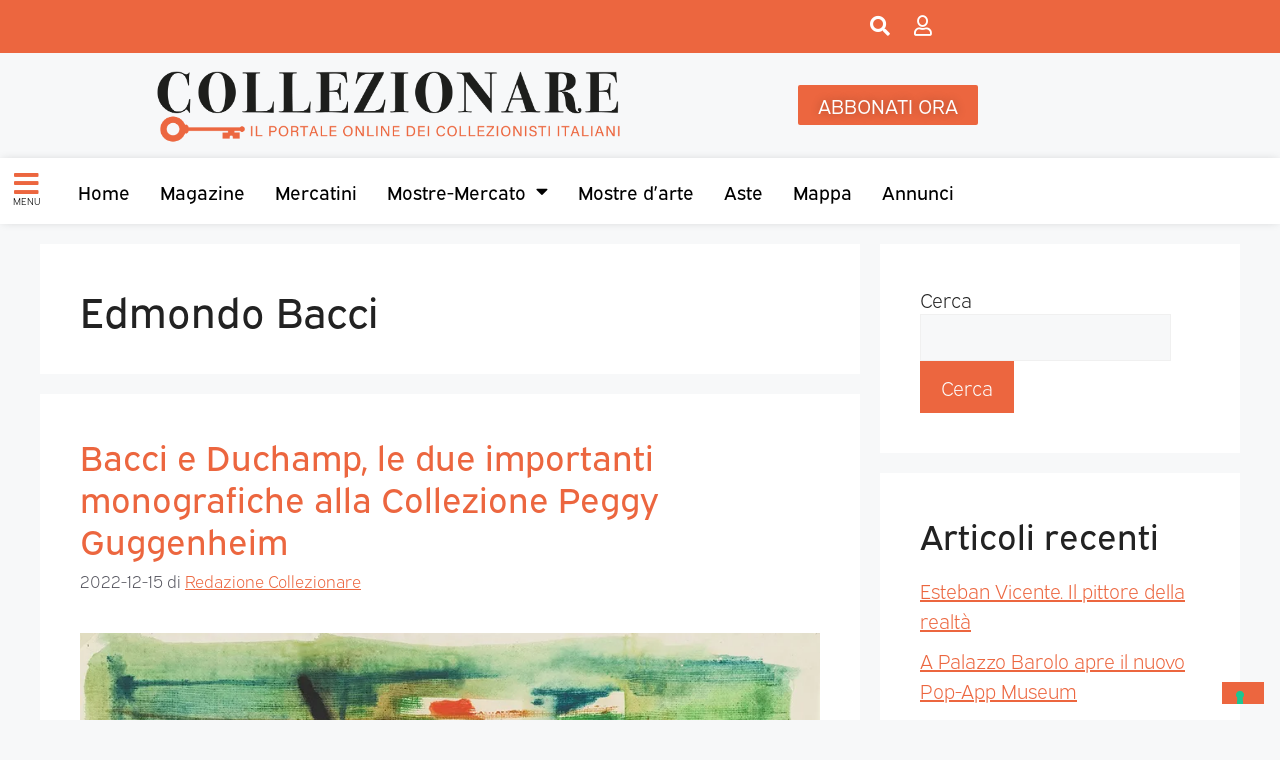

--- FILE ---
content_type: text/html; charset=UTF-8
request_url: https://collezionare.com/tag/edmondo-bacci/
body_size: 102550
content:
<!DOCTYPE html>
<html lang="it-IT">
<head>
	<meta charset="UTF-8">
	<link rel="profile" href="https://gmpg.org/xfn/11">
	<meta name='robots' content='index, follow, max-image-preview:large, max-snippet:-1, max-video-preview:-1' />
<meta name="viewport" content="width=device-width, initial-scale=1">
	<!-- This site is optimized with the Yoast SEO plugin v26.7 - https://yoast.com/wordpress/plugins/seo/ -->
	<title>Edmondo Bacci Archivi - Collezionare</title>
	<link rel="canonical" href="https://collezionare.com/tag/edmondo-bacci/" />
	<meta property="og:locale" content="it_IT" />
	<meta property="og:type" content="article" />
	<meta property="og:title" content="Edmondo Bacci Archivi - Collezionare" />
	<meta property="og:url" content="https://collezionare.com/tag/edmondo-bacci/" />
	<meta property="og:site_name" content="Collezionare" />
	<meta name="twitter:card" content="summary_large_image" />
	<script type="application/ld+json" class="yoast-schema-graph">{"@context":"https://schema.org","@graph":[{"@type":"CollectionPage","@id":"https://collezionare.com/tag/edmondo-bacci/","url":"https://collezionare.com/tag/edmondo-bacci/","name":"Edmondo Bacci Archivi - Collezionare","isPartOf":{"@id":"https://collezionare.com/#website"},"primaryImageOfPage":{"@id":"https://collezionare.com/tag/edmondo-bacci/#primaryimage"},"image":{"@id":"https://collezionare.com/tag/edmondo-bacci/#primaryimage"},"thumbnailUrl":"https://i0.wp.com/collezionare.com/wp-content/uploads/2022/12/2_Bacci_Senza_Titolo_1953.jpg?fit=900%2C695&ssl=1","breadcrumb":{"@id":"https://collezionare.com/tag/edmondo-bacci/#breadcrumb"},"inLanguage":"it-IT"},{"@type":"ImageObject","inLanguage":"it-IT","@id":"https://collezionare.com/tag/edmondo-bacci/#primaryimage","url":"https://i0.wp.com/collezionare.com/wp-content/uploads/2022/12/2_Bacci_Senza_Titolo_1953.jpg?fit=900%2C695&ssl=1","contentUrl":"https://i0.wp.com/collezionare.com/wp-content/uploads/2022/12/2_Bacci_Senza_Titolo_1953.jpg?fit=900%2C695&ssl=1","width":900,"height":695,"caption":"Edmondo Bacci - Senza titolo, 1953 c. - Tempera su carta - 30 x 39 cm - Archivio Edmondo Bacci, Venezia - Photo Sergio Martucci"},{"@type":"BreadcrumbList","@id":"https://collezionare.com/tag/edmondo-bacci/#breadcrumb","itemListElement":[{"@type":"ListItem","position":1,"name":"Home","item":"https://collezionare.com/"},{"@type":"ListItem","position":2,"name":"Edmondo Bacci"}]},{"@type":"WebSite","@id":"https://collezionare.com/#website","url":"https://collezionare.com/","name":"Collezionare","description":"Il portale online dei collezionisti italiani","publisher":{"@id":"https://collezionare.com/#organization"},"potentialAction":[{"@type":"SearchAction","target":{"@type":"EntryPoint","urlTemplate":"https://collezionare.com/?s={search_term_string}"},"query-input":{"@type":"PropertyValueSpecification","valueRequired":true,"valueName":"search_term_string"}}],"inLanguage":"it-IT"},{"@type":"Organization","@id":"https://collezionare.com/#organization","name":"Collezionare","url":"https://collezionare.com/","logo":{"@type":"ImageObject","inLanguage":"it-IT","@id":"https://collezionare.com/#/schema/logo/image/","url":"https://i0.wp.com/collezionare.com/wp-content/uploads/2022/06/Logo-collezionare.png?fit=9409%2C1675&ssl=1","contentUrl":"https://i0.wp.com/collezionare.com/wp-content/uploads/2022/06/Logo-collezionare.png?fit=9409%2C1675&ssl=1","width":9409,"height":1675,"caption":"Collezionare"},"image":{"@id":"https://collezionare.com/#/schema/logo/image/"}}]}</script>
	<!-- / Yoast SEO plugin. -->


<link rel='dns-prefetch' href='//stats.wp.com' />
<link rel='preconnect' href='//i0.wp.com' />
<link rel='preconnect' href='//c0.wp.com' />
<link rel="alternate" type="application/rss+xml" title="Collezionare &raquo; Feed" href="https://collezionare.com/feed/" />
<link rel="alternate" type="application/rss+xml" title="Collezionare &raquo; Feed dei commenti" href="https://collezionare.com/comments/feed/" />
<link rel="alternate" type="application/rss+xml" title="Collezionare &raquo; Edmondo Bacci Feed del tag" href="https://collezionare.com/tag/edmondo-bacci/feed/" />
<link rel="stylesheet" type="text/css" href="https://use.typekit.net/pcz4srt.css"><style id='wp-img-auto-sizes-contain-inline-css'>
img:is([sizes=auto i],[sizes^="auto," i]){contain-intrinsic-size:3000px 1500px}
/*# sourceURL=wp-img-auto-sizes-contain-inline-css */
</style>
<style id='wp-emoji-styles-inline-css'>

	img.wp-smiley, img.emoji {
		display: inline !important;
		border: none !important;
		box-shadow: none !important;
		height: 1em !important;
		width: 1em !important;
		margin: 0 0.07em !important;
		vertical-align: -0.1em !important;
		background: none !important;
		padding: 0 !important;
	}
/*# sourceURL=wp-emoji-styles-inline-css */
</style>
<style id='classic-theme-styles-inline-css'>
/*! This file is auto-generated */
.wp-block-button__link{color:#fff;background-color:#32373c;border-radius:9999px;box-shadow:none;text-decoration:none;padding:calc(.667em + 2px) calc(1.333em + 2px);font-size:1.125em}.wp-block-file__button{background:#32373c;color:#fff;text-decoration:none}
/*# sourceURL=/wp-includes/css/classic-themes.min.css */
</style>
<link rel='stylesheet' id='mediaelement-css' href='https://c0.wp.com/c/6.9/wp-includes/js/mediaelement/mediaelementplayer-legacy.min.css' media='all' />
<link rel='stylesheet' id='wp-mediaelement-css' href='https://c0.wp.com/c/6.9/wp-includes/js/mediaelement/wp-mediaelement.min.css' media='all' />
<style id='jetpack-sharing-buttons-style-inline-css'>
.jetpack-sharing-buttons__services-list{display:flex;flex-direction:row;flex-wrap:wrap;gap:0;list-style-type:none;margin:5px;padding:0}.jetpack-sharing-buttons__services-list.has-small-icon-size{font-size:12px}.jetpack-sharing-buttons__services-list.has-normal-icon-size{font-size:16px}.jetpack-sharing-buttons__services-list.has-large-icon-size{font-size:24px}.jetpack-sharing-buttons__services-list.has-huge-icon-size{font-size:36px}@media print{.jetpack-sharing-buttons__services-list{display:none!important}}.editor-styles-wrapper .wp-block-jetpack-sharing-buttons{gap:0;padding-inline-start:0}ul.jetpack-sharing-buttons__services-list.has-background{padding:1.25em 2.375em}
/*# sourceURL=https://collezionare.com/wp-content/plugins/jetpack/_inc/blocks/sharing-buttons/view.css */
</style>
<style id='global-styles-inline-css'>
:root{--wp--preset--aspect-ratio--square: 1;--wp--preset--aspect-ratio--4-3: 4/3;--wp--preset--aspect-ratio--3-4: 3/4;--wp--preset--aspect-ratio--3-2: 3/2;--wp--preset--aspect-ratio--2-3: 2/3;--wp--preset--aspect-ratio--16-9: 16/9;--wp--preset--aspect-ratio--9-16: 9/16;--wp--preset--color--black: #000000;--wp--preset--color--cyan-bluish-gray: #abb8c3;--wp--preset--color--white: #ffffff;--wp--preset--color--pale-pink: #f78da7;--wp--preset--color--vivid-red: #cf2e2e;--wp--preset--color--luminous-vivid-orange: #ff6900;--wp--preset--color--luminous-vivid-amber: #fcb900;--wp--preset--color--light-green-cyan: #7bdcb5;--wp--preset--color--vivid-green-cyan: #00d084;--wp--preset--color--pale-cyan-blue: #8ed1fc;--wp--preset--color--vivid-cyan-blue: #0693e3;--wp--preset--color--vivid-purple: #9b51e0;--wp--preset--color--contrast: var(--contrast);--wp--preset--color--contrast-2: var(--contrast-2);--wp--preset--color--contrast-3: var(--contrast-3);--wp--preset--color--base: var(--base);--wp--preset--color--base-2: var(--base-2);--wp--preset--color--base-3: var(--base-3);--wp--preset--color--accent: var(--accent);--wp--preset--gradient--vivid-cyan-blue-to-vivid-purple: linear-gradient(135deg,rgb(6,147,227) 0%,rgb(155,81,224) 100%);--wp--preset--gradient--light-green-cyan-to-vivid-green-cyan: linear-gradient(135deg,rgb(122,220,180) 0%,rgb(0,208,130) 100%);--wp--preset--gradient--luminous-vivid-amber-to-luminous-vivid-orange: linear-gradient(135deg,rgb(252,185,0) 0%,rgb(255,105,0) 100%);--wp--preset--gradient--luminous-vivid-orange-to-vivid-red: linear-gradient(135deg,rgb(255,105,0) 0%,rgb(207,46,46) 100%);--wp--preset--gradient--very-light-gray-to-cyan-bluish-gray: linear-gradient(135deg,rgb(238,238,238) 0%,rgb(169,184,195) 100%);--wp--preset--gradient--cool-to-warm-spectrum: linear-gradient(135deg,rgb(74,234,220) 0%,rgb(151,120,209) 20%,rgb(207,42,186) 40%,rgb(238,44,130) 60%,rgb(251,105,98) 80%,rgb(254,248,76) 100%);--wp--preset--gradient--blush-light-purple: linear-gradient(135deg,rgb(255,206,236) 0%,rgb(152,150,240) 100%);--wp--preset--gradient--blush-bordeaux: linear-gradient(135deg,rgb(254,205,165) 0%,rgb(254,45,45) 50%,rgb(107,0,62) 100%);--wp--preset--gradient--luminous-dusk: linear-gradient(135deg,rgb(255,203,112) 0%,rgb(199,81,192) 50%,rgb(65,88,208) 100%);--wp--preset--gradient--pale-ocean: linear-gradient(135deg,rgb(255,245,203) 0%,rgb(182,227,212) 50%,rgb(51,167,181) 100%);--wp--preset--gradient--electric-grass: linear-gradient(135deg,rgb(202,248,128) 0%,rgb(113,206,126) 100%);--wp--preset--gradient--midnight: linear-gradient(135deg,rgb(2,3,129) 0%,rgb(40,116,252) 100%);--wp--preset--font-size--small: 13px;--wp--preset--font-size--medium: 20px;--wp--preset--font-size--large: 36px;--wp--preset--font-size--x-large: 42px;--wp--preset--spacing--20: 0.44rem;--wp--preset--spacing--30: 0.67rem;--wp--preset--spacing--40: 1rem;--wp--preset--spacing--50: 1.5rem;--wp--preset--spacing--60: 2.25rem;--wp--preset--spacing--70: 3.38rem;--wp--preset--spacing--80: 5.06rem;--wp--preset--shadow--natural: 6px 6px 9px rgba(0, 0, 0, 0.2);--wp--preset--shadow--deep: 12px 12px 50px rgba(0, 0, 0, 0.4);--wp--preset--shadow--sharp: 6px 6px 0px rgba(0, 0, 0, 0.2);--wp--preset--shadow--outlined: 6px 6px 0px -3px rgb(255, 255, 255), 6px 6px rgb(0, 0, 0);--wp--preset--shadow--crisp: 6px 6px 0px rgb(0, 0, 0);}:where(.is-layout-flex){gap: 0.5em;}:where(.is-layout-grid){gap: 0.5em;}body .is-layout-flex{display: flex;}.is-layout-flex{flex-wrap: wrap;align-items: center;}.is-layout-flex > :is(*, div){margin: 0;}body .is-layout-grid{display: grid;}.is-layout-grid > :is(*, div){margin: 0;}:where(.wp-block-columns.is-layout-flex){gap: 2em;}:where(.wp-block-columns.is-layout-grid){gap: 2em;}:where(.wp-block-post-template.is-layout-flex){gap: 1.25em;}:where(.wp-block-post-template.is-layout-grid){gap: 1.25em;}.has-black-color{color: var(--wp--preset--color--black) !important;}.has-cyan-bluish-gray-color{color: var(--wp--preset--color--cyan-bluish-gray) !important;}.has-white-color{color: var(--wp--preset--color--white) !important;}.has-pale-pink-color{color: var(--wp--preset--color--pale-pink) !important;}.has-vivid-red-color{color: var(--wp--preset--color--vivid-red) !important;}.has-luminous-vivid-orange-color{color: var(--wp--preset--color--luminous-vivid-orange) !important;}.has-luminous-vivid-amber-color{color: var(--wp--preset--color--luminous-vivid-amber) !important;}.has-light-green-cyan-color{color: var(--wp--preset--color--light-green-cyan) !important;}.has-vivid-green-cyan-color{color: var(--wp--preset--color--vivid-green-cyan) !important;}.has-pale-cyan-blue-color{color: var(--wp--preset--color--pale-cyan-blue) !important;}.has-vivid-cyan-blue-color{color: var(--wp--preset--color--vivid-cyan-blue) !important;}.has-vivid-purple-color{color: var(--wp--preset--color--vivid-purple) !important;}.has-black-background-color{background-color: var(--wp--preset--color--black) !important;}.has-cyan-bluish-gray-background-color{background-color: var(--wp--preset--color--cyan-bluish-gray) !important;}.has-white-background-color{background-color: var(--wp--preset--color--white) !important;}.has-pale-pink-background-color{background-color: var(--wp--preset--color--pale-pink) !important;}.has-vivid-red-background-color{background-color: var(--wp--preset--color--vivid-red) !important;}.has-luminous-vivid-orange-background-color{background-color: var(--wp--preset--color--luminous-vivid-orange) !important;}.has-luminous-vivid-amber-background-color{background-color: var(--wp--preset--color--luminous-vivid-amber) !important;}.has-light-green-cyan-background-color{background-color: var(--wp--preset--color--light-green-cyan) !important;}.has-vivid-green-cyan-background-color{background-color: var(--wp--preset--color--vivid-green-cyan) !important;}.has-pale-cyan-blue-background-color{background-color: var(--wp--preset--color--pale-cyan-blue) !important;}.has-vivid-cyan-blue-background-color{background-color: var(--wp--preset--color--vivid-cyan-blue) !important;}.has-vivid-purple-background-color{background-color: var(--wp--preset--color--vivid-purple) !important;}.has-black-border-color{border-color: var(--wp--preset--color--black) !important;}.has-cyan-bluish-gray-border-color{border-color: var(--wp--preset--color--cyan-bluish-gray) !important;}.has-white-border-color{border-color: var(--wp--preset--color--white) !important;}.has-pale-pink-border-color{border-color: var(--wp--preset--color--pale-pink) !important;}.has-vivid-red-border-color{border-color: var(--wp--preset--color--vivid-red) !important;}.has-luminous-vivid-orange-border-color{border-color: var(--wp--preset--color--luminous-vivid-orange) !important;}.has-luminous-vivid-amber-border-color{border-color: var(--wp--preset--color--luminous-vivid-amber) !important;}.has-light-green-cyan-border-color{border-color: var(--wp--preset--color--light-green-cyan) !important;}.has-vivid-green-cyan-border-color{border-color: var(--wp--preset--color--vivid-green-cyan) !important;}.has-pale-cyan-blue-border-color{border-color: var(--wp--preset--color--pale-cyan-blue) !important;}.has-vivid-cyan-blue-border-color{border-color: var(--wp--preset--color--vivid-cyan-blue) !important;}.has-vivid-purple-border-color{border-color: var(--wp--preset--color--vivid-purple) !important;}.has-vivid-cyan-blue-to-vivid-purple-gradient-background{background: var(--wp--preset--gradient--vivid-cyan-blue-to-vivid-purple) !important;}.has-light-green-cyan-to-vivid-green-cyan-gradient-background{background: var(--wp--preset--gradient--light-green-cyan-to-vivid-green-cyan) !important;}.has-luminous-vivid-amber-to-luminous-vivid-orange-gradient-background{background: var(--wp--preset--gradient--luminous-vivid-amber-to-luminous-vivid-orange) !important;}.has-luminous-vivid-orange-to-vivid-red-gradient-background{background: var(--wp--preset--gradient--luminous-vivid-orange-to-vivid-red) !important;}.has-very-light-gray-to-cyan-bluish-gray-gradient-background{background: var(--wp--preset--gradient--very-light-gray-to-cyan-bluish-gray) !important;}.has-cool-to-warm-spectrum-gradient-background{background: var(--wp--preset--gradient--cool-to-warm-spectrum) !important;}.has-blush-light-purple-gradient-background{background: var(--wp--preset--gradient--blush-light-purple) !important;}.has-blush-bordeaux-gradient-background{background: var(--wp--preset--gradient--blush-bordeaux) !important;}.has-luminous-dusk-gradient-background{background: var(--wp--preset--gradient--luminous-dusk) !important;}.has-pale-ocean-gradient-background{background: var(--wp--preset--gradient--pale-ocean) !important;}.has-electric-grass-gradient-background{background: var(--wp--preset--gradient--electric-grass) !important;}.has-midnight-gradient-background{background: var(--wp--preset--gradient--midnight) !important;}.has-small-font-size{font-size: var(--wp--preset--font-size--small) !important;}.has-medium-font-size{font-size: var(--wp--preset--font-size--medium) !important;}.has-large-font-size{font-size: var(--wp--preset--font-size--large) !important;}.has-x-large-font-size{font-size: var(--wp--preset--font-size--x-large) !important;}
:where(.wp-block-post-template.is-layout-flex){gap: 1.25em;}:where(.wp-block-post-template.is-layout-grid){gap: 1.25em;}
:where(.wp-block-term-template.is-layout-flex){gap: 1.25em;}:where(.wp-block-term-template.is-layout-grid){gap: 1.25em;}
:where(.wp-block-columns.is-layout-flex){gap: 2em;}:where(.wp-block-columns.is-layout-grid){gap: 2em;}
:root :where(.wp-block-pullquote){font-size: 1.5em;line-height: 1.6;}
/*# sourceURL=global-styles-inline-css */
</style>
<link rel='stylesheet' id='pmpro_frontend_base-css' href='https://collezionare.com/wp-content/plugins/paid-memberships-pro/css/frontend/base.css?ver=3.6.4' media='all' />
<link rel='stylesheet' id='pmpro_frontend_variation_1-css' href='https://collezionare.com/wp-content/plugins/paid-memberships-pro/css/frontend/variation_1.css?ver=3.6.4' media='all' />
<style id='wpgb-head-inline-css'>
.wp-grid-builder:not(.wpgb-template),.wpgb-facet{opacity:0.01}.wpgb-facet fieldset{margin:0;padding:0;border:none;outline:none;box-shadow:none}.wpgb-facet fieldset:last-child{margin-bottom:40px;}.wpgb-facet fieldset legend.wpgb-sr-only{height:1px;width:1px}
/*# sourceURL=wpgb-head-inline-css */
</style>
<link rel='stylesheet' id='generate-style-css' href='https://collezionare.com/wp-content/themes/generatepress/assets/css/main.min.css?ver=3.6.1' media='all' />
<style id='generate-style-inline-css'>
body{background-color:var(--base-2);color:var(--contrast);}a{color:var(--accent);}a{text-decoration:underline;}.entry-title a, .site-branding a, a.button, .wp-block-button__link, .main-navigation a{text-decoration:none;}a:hover, a:focus, a:active{color:var(--contrast);}.wp-block-group__inner-container{max-width:1200px;margin-left:auto;margin-right:auto;}:root{--contrast:#222222;--contrast-2:#575760;--contrast-3:#b2b2be;--base:#f0f0f0;--base-2:#f7f8f9;--base-3:#ffffff;--accent:#1e73be;}:root .has-contrast-color{color:var(--contrast);}:root .has-contrast-background-color{background-color:var(--contrast);}:root .has-contrast-2-color{color:var(--contrast-2);}:root .has-contrast-2-background-color{background-color:var(--contrast-2);}:root .has-contrast-3-color{color:var(--contrast-3);}:root .has-contrast-3-background-color{background-color:var(--contrast-3);}:root .has-base-color{color:var(--base);}:root .has-base-background-color{background-color:var(--base);}:root .has-base-2-color{color:var(--base-2);}:root .has-base-2-background-color{background-color:var(--base-2);}:root .has-base-3-color{color:var(--base-3);}:root .has-base-3-background-color{background-color:var(--base-3);}:root .has-accent-color{color:var(--accent);}:root .has-accent-background-color{background-color:var(--accent);}.top-bar{background-color:#636363;color:#ffffff;}.top-bar a{color:#ffffff;}.top-bar a:hover{color:#303030;}.site-header{background-color:var(--base-3);}.main-title a,.main-title a:hover{color:var(--contrast);}.site-description{color:var(--contrast-2);}.mobile-menu-control-wrapper .menu-toggle,.mobile-menu-control-wrapper .menu-toggle:hover,.mobile-menu-control-wrapper .menu-toggle:focus,.has-inline-mobile-toggle #site-navigation.toggled{background-color:rgba(0, 0, 0, 0.02);}.main-navigation,.main-navigation ul ul{background-color:var(--base-3);}.main-navigation .main-nav ul li a, .main-navigation .menu-toggle, .main-navigation .menu-bar-items{color:var(--contrast);}.main-navigation .main-nav ul li:not([class*="current-menu-"]):hover > a, .main-navigation .main-nav ul li:not([class*="current-menu-"]):focus > a, .main-navigation .main-nav ul li.sfHover:not([class*="current-menu-"]) > a, .main-navigation .menu-bar-item:hover > a, .main-navigation .menu-bar-item.sfHover > a{color:var(--accent);}button.menu-toggle:hover,button.menu-toggle:focus{color:var(--contrast);}.main-navigation .main-nav ul li[class*="current-menu-"] > a{color:var(--accent);}.navigation-search input[type="search"],.navigation-search input[type="search"]:active, .navigation-search input[type="search"]:focus, .main-navigation .main-nav ul li.search-item.active > a, .main-navigation .menu-bar-items .search-item.active > a{color:var(--accent);}.main-navigation ul ul{background-color:var(--base);}.separate-containers .inside-article, .separate-containers .comments-area, .separate-containers .page-header, .one-container .container, .separate-containers .paging-navigation, .inside-page-header{background-color:var(--base-3);}.entry-title a{color:var(--contrast);}.entry-title a:hover{color:var(--contrast-2);}.entry-meta{color:var(--contrast-2);}.sidebar .widget{background-color:var(--base-3);}.footer-widgets{background-color:var(--base-3);}.site-info{background-color:var(--base-3);}input[type="text"],input[type="email"],input[type="url"],input[type="password"],input[type="search"],input[type="tel"],input[type="number"],textarea,select{color:var(--contrast);background-color:var(--base-2);border-color:var(--base);}input[type="text"]:focus,input[type="email"]:focus,input[type="url"]:focus,input[type="password"]:focus,input[type="search"]:focus,input[type="tel"]:focus,input[type="number"]:focus,textarea:focus,select:focus{color:var(--contrast);background-color:var(--base-2);border-color:var(--contrast-3);}button,html input[type="button"],input[type="reset"],input[type="submit"],a.button,a.wp-block-button__link:not(.has-background){color:#ffffff;background-color:#55555e;}button:hover,html input[type="button"]:hover,input[type="reset"]:hover,input[type="submit"]:hover,a.button:hover,button:focus,html input[type="button"]:focus,input[type="reset"]:focus,input[type="submit"]:focus,a.button:focus,a.wp-block-button__link:not(.has-background):active,a.wp-block-button__link:not(.has-background):focus,a.wp-block-button__link:not(.has-background):hover{color:#ffffff;background-color:#3f4047;}a.generate-back-to-top{background-color:rgba( 0,0,0,0.4 );color:#ffffff;}a.generate-back-to-top:hover,a.generate-back-to-top:focus{background-color:rgba( 0,0,0,0.6 );color:#ffffff;}:root{--gp-search-modal-bg-color:var(--base-3);--gp-search-modal-text-color:var(--contrast);--gp-search-modal-overlay-bg-color:rgba(0,0,0,0.2);}@media (max-width:768px){.main-navigation .menu-bar-item:hover > a, .main-navigation .menu-bar-item.sfHover > a{background:none;color:var(--contrast);}}.nav-below-header .main-navigation .inside-navigation.grid-container, .nav-above-header .main-navigation .inside-navigation.grid-container{padding:0px 20px 0px 20px;}.site-main .wp-block-group__inner-container{padding:40px;}.separate-containers .paging-navigation{padding-top:20px;padding-bottom:20px;}.entry-content .alignwide, body:not(.no-sidebar) .entry-content .alignfull{margin-left:-40px;width:calc(100% + 80px);max-width:calc(100% + 80px);}.rtl .menu-item-has-children .dropdown-menu-toggle{padding-left:20px;}.rtl .main-navigation .main-nav ul li.menu-item-has-children > a{padding-right:20px;}@media (max-width:768px){.separate-containers .inside-article, .separate-containers .comments-area, .separate-containers .page-header, .separate-containers .paging-navigation, .one-container .site-content, .inside-page-header{padding:30px;}.site-main .wp-block-group__inner-container{padding:30px;}.inside-top-bar{padding-right:30px;padding-left:30px;}.inside-header{padding-right:30px;padding-left:30px;}.widget-area .widget{padding-top:30px;padding-right:30px;padding-bottom:30px;padding-left:30px;}.footer-widgets-container{padding-top:30px;padding-right:30px;padding-bottom:30px;padding-left:30px;}.inside-site-info{padding-right:30px;padding-left:30px;}.entry-content .alignwide, body:not(.no-sidebar) .entry-content .alignfull{margin-left:-30px;width:calc(100% + 60px);max-width:calc(100% + 60px);}.one-container .site-main .paging-navigation{margin-bottom:20px;}}/* End cached CSS */.is-right-sidebar{width:30%;}.is-left-sidebar{width:30%;}.site-content .content-area{width:70%;}@media (max-width:768px){.main-navigation .menu-toggle,.sidebar-nav-mobile:not(#sticky-placeholder){display:block;}.main-navigation ul,.gen-sidebar-nav,.main-navigation:not(.slideout-navigation):not(.toggled) .main-nav > ul,.has-inline-mobile-toggle #site-navigation .inside-navigation > *:not(.navigation-search):not(.main-nav){display:none;}.nav-align-right .inside-navigation,.nav-align-center .inside-navigation{justify-content:space-between;}.has-inline-mobile-toggle .mobile-menu-control-wrapper{display:flex;flex-wrap:wrap;}.has-inline-mobile-toggle .inside-header{flex-direction:row;text-align:left;flex-wrap:wrap;}.has-inline-mobile-toggle .header-widget,.has-inline-mobile-toggle #site-navigation{flex-basis:100%;}.nav-float-left .has-inline-mobile-toggle #site-navigation{order:10;}}
.elementor-template-full-width .site-content{display:block;}
/*# sourceURL=generate-style-inline-css */
</style>
<link rel='stylesheet' id='generate-child-css' href='https://collezionare.com/wp-content/themes/generatepress-child/style.css?ver=1687261465' media='all' />
<link rel='stylesheet' id='elementor-frontend-css' href='https://collezionare.com/wp-content/plugins/elementor/assets/css/frontend.min.css?ver=3.34.1' media='all' />
<link rel='stylesheet' id='e-popup-css' href='https://collezionare.com/wp-content/plugins/elementor-pro/assets/css/conditionals/popup.min.css?ver=3.34.0' media='all' />
<link rel='stylesheet' id='e-sticky-css' href='https://collezionare.com/wp-content/plugins/elementor-pro/assets/css/modules/sticky.min.css?ver=3.34.0' media='all' />
<link rel='stylesheet' id='widget-image-css' href='https://collezionare.com/wp-content/plugins/elementor/assets/css/widget-image.min.css?ver=3.34.1' media='all' />
<link rel='stylesheet' id='widget-nav-menu-css' href='https://collezionare.com/wp-content/plugins/elementor-pro/assets/css/widget-nav-menu.min.css?ver=3.34.0' media='all' />
<link rel='stylesheet' id='elementor-icons-css' href='https://collezionare.com/wp-content/plugins/elementor/assets/lib/eicons/css/elementor-icons.min.css?ver=5.45.0' media='all' />
<link rel='stylesheet' id='elementor-post-6-css' href='https://collezionare.com/wp-content/uploads/elementor/css/post-6.css?ver=1768448622' media='all' />
<link rel='stylesheet' id='elementor-post-6788-css' href='https://collezionare.com/wp-content/uploads/elementor/css/post-6788.css?ver=1768448622' media='all' />
<link rel='stylesheet' id='elementor-post-112-css' href='https://collezionare.com/wp-content/uploads/elementor/css/post-112.css?ver=1768448623' media='all' />
<link rel='stylesheet' id='elementor-post-1885-css' href='https://collezionare.com/wp-content/uploads/elementor/css/post-1885.css?ver=1768448623' media='all' />
<link rel='stylesheet' id='eael-general-css' href='https://collezionare.com/wp-content/plugins/essential-addons-for-elementor-lite/assets/front-end/css/view/general.min.css?ver=6.5.6' media='all' />
<link rel='stylesheet' id='sib-front-css-css' href='https://collezionare.com/wp-content/plugins/mailin/css/mailin-front.css?ver=74fe6deef912394e690916efd1ac4eb7' media='all' />
<link rel='stylesheet' id='elementor-icons-shared-0-css' href='https://collezionare.com/wp-content/plugins/elementor/assets/lib/font-awesome/css/fontawesome.min.css?ver=5.15.3' media='all' />
<link rel='stylesheet' id='elementor-icons-fa-solid-css' href='https://collezionare.com/wp-content/plugins/elementor/assets/lib/font-awesome/css/solid.min.css?ver=5.15.3' media='all' />
<link rel='stylesheet' id='elementor-icons-fa-regular-css' href='https://collezionare.com/wp-content/plugins/elementor/assets/lib/font-awesome/css/regular.min.css?ver=5.15.3' media='all' />
<script src="https://c0.wp.com/c/6.9/wp-includes/js/jquery/jquery.min.js" id="jquery-core-js"></script>
<script src="https://c0.wp.com/c/6.9/wp-includes/js/jquery/jquery-migrate.min.js" id="jquery-migrate-js"></script>
<script id="sib-front-js-js-extra">
var sibErrMsg = {"invalidMail":"Please fill out valid email address","requiredField":"Please fill out required fields","invalidDateFormat":"Please fill out valid date format","invalidSMSFormat":"Please fill out valid phone number"};
var ajax_sib_front_object = {"ajax_url":"https://collezionare.com/wp-admin/admin-ajax.php","ajax_nonce":"5a9a75ad90","flag_url":"https://collezionare.com/wp-content/plugins/mailin/img/flags/"};
//# sourceURL=sib-front-js-js-extra
</script>
<script src="https://collezionare.com/wp-content/plugins/mailin/js/mailin-front.js?ver=1765367543" id="sib-front-js-js"></script>
<link rel="https://api.w.org/" href="https://collezionare.com/wp-json/" /><link rel="alternate" title="JSON" type="application/json" href="https://collezionare.com/wp-json/wp/v2/tags/3797" /><link rel="EditURI" type="application/rsd+xml" title="RSD" href="https://collezionare.com/xmlrpc.php?rsd" />
<style id="pmpro_colors">:root {
	--pmpro--color--base: #ffffff;
	--pmpro--color--contrast: #222222;
	--pmpro--color--accent: #0c3d54;
	--pmpro--color--accent--variation: hsl( 199,75%,28.5% );
	--pmpro--color--border--variation: hsl( 0,0%,91% );
}</style><noscript><style>.wp-grid-builder .wpgb-card.wpgb-card-hidden .wpgb-card-wrapper{opacity:1!important;visibility:visible!important;transform:none!important}.wpgb-facet {opacity:1!important;pointer-events:auto!important}.wpgb-facet *:not(.wpgb-pagination-facet){display:none}</style></noscript>	<style>img#wpstats{display:none}</style>
		<meta name="generator" content="Elementor 3.34.1; features: additional_custom_breakpoints; settings: css_print_method-external, google_font-enabled, font_display-auto">
			<style>
				.e-con.e-parent:nth-of-type(n+4):not(.e-lazyloaded):not(.e-no-lazyload),
				.e-con.e-parent:nth-of-type(n+4):not(.e-lazyloaded):not(.e-no-lazyload) * {
					background-image: none !important;
				}
				@media screen and (max-height: 1024px) {
					.e-con.e-parent:nth-of-type(n+3):not(.e-lazyloaded):not(.e-no-lazyload),
					.e-con.e-parent:nth-of-type(n+3):not(.e-lazyloaded):not(.e-no-lazyload) * {
						background-image: none !important;
					}
				}
				@media screen and (max-height: 640px) {
					.e-con.e-parent:nth-of-type(n+2):not(.e-lazyloaded):not(.e-no-lazyload),
					.e-con.e-parent:nth-of-type(n+2):not(.e-lazyloaded):not(.e-no-lazyload) * {
						background-image: none !important;
					}
				}
			</style>
			<link rel="icon" href="https://i0.wp.com/collezionare.com/wp-content/uploads/2022/06/favicon-collezionare.png?fit=18%2C32&#038;ssl=1" sizes="32x32" />
<link rel="icon" href="https://i0.wp.com/collezionare.com/wp-content/uploads/2022/06/favicon-collezionare.png?fit=94%2C169&#038;ssl=1" sizes="192x192" />
<link rel="apple-touch-icon" href="https://i0.wp.com/collezionare.com/wp-content/uploads/2022/06/favicon-collezionare.png?fit=94%2C169&#038;ssl=1" />
<meta name="msapplication-TileImage" content="https://i0.wp.com/collezionare.com/wp-content/uploads/2022/06/favicon-collezionare.png?fit=94%2C169&#038;ssl=1" />

	<!-- Google tag (gtag.js) -->
	<script async src="https://www.googletagmanager.com/gtag/js?id=G-8PT1V4VQEB"></script>
	<script>
	  window.dataLayer = window.dataLayer || [];
	  function gtag(){dataLayer.push(arguments);}
	  gtag('js', new Date());

	  gtag('config', 'G-8PT1V4VQEB');
	</script>

	<script async src="https://www.googletagmanager.com/gtag/js?id=UA-252540062-1"></script>
	<script>
	  window.dataLayer = window.dataLayer || [];
	  function gtag(){dataLayer.push(arguments);}
	  gtag('js', new Date());

	  gtag('config', 'UA-252540062-1');
	</script>

	
	<script type="text/javascript">
	var _iub = _iub || [];
	_iub.csConfiguration = {"floatingPreferencesButtonDisplay":"bottom-right","invalidateConsentWithoutLog":true,"perPurposeConsent":true,"siteId":2932433,"whitelabel":false,"cookiePolicyId":87716991,"lang":"it","cookiePolicyUrl":"https://collezionare.com/privacy/", "banner":{ "acceptButtonDisplay":true,"closeButtonRejects":true,"customizeButtonDisplay":true,"explicitWithdrawal":true,"listPurposes":true,"position":"bottom" }};
	</script>
	<script type="text/javascript" src="//cdn.iubenda.com/cs/iubenda_cs.js" charset="UTF-8" async></script>
	

</head>

<body data-rsssl=1 class="pmpro-variation_1 archive tag tag-edmondo-bacci tag-3797 wp-custom-logo wp-embed-responsive wp-theme-generatepress wp-child-theme-generatepress-child right-sidebar nav-float-right separate-containers header-aligned-left dropdown-hover elementor-default elementor-kit-6" itemtype="https://schema.org/Blog" itemscope>
	<a class="screen-reader-text skip-link" href="#content" title="Vai al contenuto">Vai al contenuto</a>		<header data-elementor-type="header" data-elementor-id="112" class="elementor elementor-112 elementor-location-header" data-elementor-post-type="elementor_library">
					<section class="elementor-section elementor-top-section elementor-element elementor-element-5024496 elementor-section-height-min-height elementor-section-boxed elementor-section-height-default elementor-section-items-middle" data-id="5024496" data-element_type="section" data-settings="{&quot;background_background&quot;:&quot;classic&quot;,&quot;sticky&quot;:&quot;top&quot;,&quot;sticky_on&quot;:[&quot;desktop&quot;],&quot;sticky_offset&quot;:0,&quot;sticky_effects_offset&quot;:0,&quot;sticky_anchor_link_offset&quot;:0}">
						<div class="elementor-container elementor-column-gap-default">
					<div class="elementor-column elementor-col-33 elementor-top-column elementor-element elementor-element-fd3b9f4" data-id="fd3b9f4" data-element_type="column">
			<div class="elementor-widget-wrap elementor-element-populated">
						<div class="elementor-element elementor-element-6e18c23 elementor-view-default elementor-widget elementor-widget-icon" data-id="6e18c23" data-element_type="widget" data-widget_type="icon.default">
				<div class="elementor-widget-container">
							<div class="elementor-icon-wrapper">
			<a class="elementor-icon" href="#elementor-action%3Aaction%3Dpopup%3Aopen%26settings%3DeyJpZCI6IjYyMzEiLCJ0b2dnbGUiOmZhbHNlfQ%3D%3D">
			<i aria-hidden="true" class="fas fa-search"></i>			</a>
		</div>
						</div>
				</div>
					</div>
		</div>
				<div class="elementor-column elementor-col-33 elementor-top-column elementor-element elementor-element-34ee601" data-id="34ee601" data-element_type="column">
			<div class="elementor-widget-wrap elementor-element-populated">
						<div class="elementor-element elementor-element-fd06267 elementor-view-default elementor-widget elementor-widget-icon" data-id="fd06267" data-element_type="widget" data-widget_type="icon.default">
				<div class="elementor-widget-container">
							<div class="elementor-icon-wrapper">
			<a class="elementor-icon" href="https://collezionare.com/accedi/">
			<i aria-hidden="true" class="far fa-user"></i>			</a>
		</div>
						</div>
				</div>
					</div>
		</div>
				<div class="elementor-column elementor-col-33 elementor-top-column elementor-element elementor-element-02e0e45" data-id="02e0e45" data-element_type="column">
			<div class="elementor-widget-wrap elementor-element-populated">
						<div class="elementor-element elementor-element-03dcfc4 elementor-view-default elementor-widget elementor-widget-icon" data-id="03dcfc4" data-element_type="widget" data-widget_type="icon.default">
				<div class="elementor-widget-container">
									</div>
				</div>
					</div>
		</div>
					</div>
		</section>
				<header class="elementor-section elementor-top-section elementor-element elementor-element-e5a36c5 elementor-section-content-middle pr_zero elementor-hidden-tablet elementor-hidden-mobile elementor-section-boxed elementor-section-height-default elementor-section-height-default" data-id="e5a36c5" data-element_type="section">
						<div class="elementor-container elementor-column-gap-default">
					<div class="elementor-column elementor-col-50 elementor-top-column elementor-element elementor-element-a5c2bc4" data-id="a5c2bc4" data-element_type="column">
			<div class="elementor-widget-wrap elementor-element-populated">
						<div class="elementor-element elementor-element-ca67ac1 elementor-widget elementor-widget-theme-site-logo elementor-widget-image" data-id="ca67ac1" data-element_type="widget" data-widget_type="theme-site-logo.default">
				<div class="elementor-widget-container">
											<a href="https://collezionare.com">
			<img fetchpriority="high" width="900" height="160" src="https://i0.wp.com/collezionare.com/wp-content/uploads/2022/06/Logo-collezionare.png?fit=900%2C160&amp;ssl=1" class="attachment-large size-large wp-image-4957" alt="" srcset="https://i0.wp.com/collezionare.com/wp-content/uploads/2022/06/Logo-collezionare.png?w=9409&amp;ssl=1 9409w, https://i0.wp.com/collezionare.com/wp-content/uploads/2022/06/Logo-collezionare.png?resize=300%2C53&amp;ssl=1 300w, https://i0.wp.com/collezionare.com/wp-content/uploads/2022/06/Logo-collezionare.png?resize=1024%2C182&amp;ssl=1 1024w, https://i0.wp.com/collezionare.com/wp-content/uploads/2022/06/Logo-collezionare.png?resize=768%2C137&amp;ssl=1 768w, https://i0.wp.com/collezionare.com/wp-content/uploads/2022/06/Logo-collezionare.png?resize=1536%2C273&amp;ssl=1 1536w, https://i0.wp.com/collezionare.com/wp-content/uploads/2022/06/Logo-collezionare.png?resize=2048%2C365&amp;ssl=1 2048w, https://i0.wp.com/collezionare.com/wp-content/uploads/2022/06/Logo-collezionare.png?w=1800&amp;ssl=1 1800w, https://i0.wp.com/collezionare.com/wp-content/uploads/2022/06/Logo-collezionare.png?w=2700&amp;ssl=1 2700w" sizes="(max-width: 900px) 100vw, 900px" />				</a>
											</div>
				</div>
					</div>
		</div>
				<div class="elementor-column elementor-col-50 elementor-top-column elementor-element elementor-element-90e868e" data-id="90e868e" data-element_type="column">
			<div class="elementor-widget-wrap elementor-element-populated">
						<div class="elementor-element elementor-element-8f70ec4 elementor-align-center elementor-widget elementor-widget-button" data-id="8f70ec4" data-element_type="widget" data-widget_type="button.default">
				<div class="elementor-widget-container">
									<div class="elementor-button-wrapper">
					<a class="elementor-button elementor-button-link elementor-size-xs" href="https://collezionare.com/account-iscrizione/livelli/">
						<span class="elementor-button-content-wrapper">
									<span class="elementor-button-text">ABBONATI ORA</span>
					</span>
					</a>
				</div>
								</div>
				</div>
					</div>
		</div>
					</div>
		</header>
				<header class="elementor-section elementor-top-section elementor-element elementor-element-54accc8 elementor-section-content-middle pr_zero elementor-hidden-tablet elementor-hidden-mobile elementor-section-boxed elementor-section-height-default elementor-section-height-default" data-id="54accc8" data-element_type="section" data-settings="{&quot;background_background&quot;:&quot;classic&quot;}">
						<div class="elementor-container elementor-column-gap-default">
					<div class="elementor-column elementor-col-50 elementor-top-column elementor-element elementor-element-5c03580" data-id="5c03580" data-element_type="column">
			<div class="elementor-widget-wrap elementor-element-populated">
						<div class="elementor-element elementor-element-6764e59 elementor-view-default elementor-widget elementor-widget-icon" data-id="6764e59" data-element_type="widget" data-widget_type="icon.default">
				<div class="elementor-widget-container">
							<div class="elementor-icon-wrapper">
			<a class="elementor-icon" href="#elementor-action%3Aaction%3Dpopup%3Aopen%26settings%3DeyJpZCI6IjE0OCIsInRvZ2dsZSI6ZmFsc2V9">
			<i aria-hidden="true" class="fas fa-bars"></i>			</a>
		</div>
						</div>
				</div>
				<div class="elementor-element elementor-element-e3cb0ac elementor-widget elementor-widget-text-editor" data-id="e3cb0ac" data-element_type="widget" data-widget_type="text-editor.default">
				<div class="elementor-widget-container">
									<p>MENU</p>								</div>
				</div>
					</div>
		</div>
				<div class="elementor-column elementor-col-50 elementor-top-column elementor-element elementor-element-0009b59" data-id="0009b59" data-element_type="column">
			<div class="elementor-widget-wrap elementor-element-populated">
						<div class="elementor-element elementor-element-a4838a1 elementor-nav-menu--dropdown-none elementor-widget elementor-widget-nav-menu" data-id="a4838a1" data-element_type="widget" data-settings="{&quot;layout&quot;:&quot;horizontal&quot;,&quot;submenu_icon&quot;:{&quot;value&quot;:&quot;&lt;i class=\&quot;fas fa-caret-down\&quot; aria-hidden=\&quot;true\&quot;&gt;&lt;\/i&gt;&quot;,&quot;library&quot;:&quot;fa-solid&quot;}}" data-widget_type="nav-menu.default">
				<div class="elementor-widget-container">
								<nav aria-label="Menu" class="elementor-nav-menu--main elementor-nav-menu__container elementor-nav-menu--layout-horizontal e--pointer-underline e--animation-fade">
				<ul id="menu-1-a4838a1" class="elementor-nav-menu"><li class="menu-item menu-item-type-post_type menu-item-object-page menu-item-home menu-item-8806"><a href="https://collezionare.com/" class="elementor-item">Home</a></li>
<li class="menu-item menu-item-type-post_type menu-item-object-page current_page_parent menu-item-44"><a href="https://collezionare.com/magazine/" class="elementor-item">Magazine</a></li>
<li class="menu-item menu-item-type-taxonomy menu-item-object-categoria_eventi menu-item-2867"><a href="https://collezionare.com/categoria_eventi/mercatini/" class="elementor-item">Mercatini</a></li>
<li class="menu-item menu-item-type-taxonomy menu-item-object-categoria_eventi menu-item-has-children menu-item-3828"><a href="https://collezionare.com/categoria_eventi/mostre-mercato/" class="elementor-item">Mostre-Mercato</a>
<ul class="sub-menu elementor-nav-menu--dropdown">
	<li class="menu-item menu-item-type-taxonomy menu-item-object-categoria_eventi menu-item-4888"><a href="https://collezionare.com/categoria_eventi/mostre-mercato/antiquariato/" class="elementor-sub-item">Antiquariato</a></li>
	<li class="menu-item menu-item-type-taxonomy menu-item-object-categoria_eventi menu-item-4886"><a href="https://collezionare.com/categoria_eventi/mostre-mercato/collezionismo/" class="elementor-sub-item">Collezionismo</a></li>
	<li class="menu-item menu-item-type-taxonomy menu-item-object-categoria_eventi menu-item-4887"><a href="https://collezionare.com/categoria_eventi/mostre-mercato/arte-contemporanea/" class="elementor-sub-item">Arte Contemporanea</a></li>
</ul>
</li>
<li class="menu-item menu-item-type-taxonomy menu-item-object-categoria_eventi menu-item-2868"><a href="https://collezionare.com/categoria_eventi/mostre-darte/" class="elementor-item">Mostre d’arte</a></li>
<li class="menu-item menu-item-type-taxonomy menu-item-object-categoria_eventi menu-item-4358"><a href="https://collezionare.com/categoria_eventi/aste/" class="elementor-item">Aste</a></li>
<li class="menu-item menu-item-type-post_type menu-item-object-page menu-item-140"><a href="https://collezionare.com/mappa/" class="elementor-item">Mappa</a></li>
<li class="menu-item menu-item-type-post_type menu-item-object-page menu-item-135"><a href="https://collezionare.com/annunci/" class="elementor-item">Annunci</a></li>
</ul>			</nav>
						<nav class="elementor-nav-menu--dropdown elementor-nav-menu__container" aria-hidden="true">
				<ul id="menu-2-a4838a1" class="elementor-nav-menu"><li class="menu-item menu-item-type-post_type menu-item-object-page menu-item-home menu-item-8806"><a href="https://collezionare.com/" class="elementor-item" tabindex="-1">Home</a></li>
<li class="menu-item menu-item-type-post_type menu-item-object-page current_page_parent menu-item-44"><a href="https://collezionare.com/magazine/" class="elementor-item" tabindex="-1">Magazine</a></li>
<li class="menu-item menu-item-type-taxonomy menu-item-object-categoria_eventi menu-item-2867"><a href="https://collezionare.com/categoria_eventi/mercatini/" class="elementor-item" tabindex="-1">Mercatini</a></li>
<li class="menu-item menu-item-type-taxonomy menu-item-object-categoria_eventi menu-item-has-children menu-item-3828"><a href="https://collezionare.com/categoria_eventi/mostre-mercato/" class="elementor-item" tabindex="-1">Mostre-Mercato</a>
<ul class="sub-menu elementor-nav-menu--dropdown">
	<li class="menu-item menu-item-type-taxonomy menu-item-object-categoria_eventi menu-item-4888"><a href="https://collezionare.com/categoria_eventi/mostre-mercato/antiquariato/" class="elementor-sub-item" tabindex="-1">Antiquariato</a></li>
	<li class="menu-item menu-item-type-taxonomy menu-item-object-categoria_eventi menu-item-4886"><a href="https://collezionare.com/categoria_eventi/mostre-mercato/collezionismo/" class="elementor-sub-item" tabindex="-1">Collezionismo</a></li>
	<li class="menu-item menu-item-type-taxonomy menu-item-object-categoria_eventi menu-item-4887"><a href="https://collezionare.com/categoria_eventi/mostre-mercato/arte-contemporanea/" class="elementor-sub-item" tabindex="-1">Arte Contemporanea</a></li>
</ul>
</li>
<li class="menu-item menu-item-type-taxonomy menu-item-object-categoria_eventi menu-item-2868"><a href="https://collezionare.com/categoria_eventi/mostre-darte/" class="elementor-item" tabindex="-1">Mostre d’arte</a></li>
<li class="menu-item menu-item-type-taxonomy menu-item-object-categoria_eventi menu-item-4358"><a href="https://collezionare.com/categoria_eventi/aste/" class="elementor-item" tabindex="-1">Aste</a></li>
<li class="menu-item menu-item-type-post_type menu-item-object-page menu-item-140"><a href="https://collezionare.com/mappa/" class="elementor-item" tabindex="-1">Mappa</a></li>
<li class="menu-item menu-item-type-post_type menu-item-object-page menu-item-135"><a href="https://collezionare.com/annunci/" class="elementor-item" tabindex="-1">Annunci</a></li>
</ul>			</nav>
						</div>
				</div>
					</div>
		</div>
					</div>
		</header>
				<header class="elementor-section elementor-top-section elementor-element elementor-element-014a9ba elementor-section-height-min-height elementor-section-content-middle pr_not_zero hide_pr elementor-hidden-tablet elementor-hidden-mobile elementor-section-boxed elementor-section-height-default elementor-section-items-middle" data-id="014a9ba" data-element_type="section" data-settings="{&quot;background_background&quot;:&quot;classic&quot;,&quot;sticky&quot;:&quot;top&quot;,&quot;sticky_on&quot;:[&quot;desktop&quot;],&quot;sticky_offset&quot;:50,&quot;sticky_effects_offset&quot;:5,&quot;sticky_anchor_link_offset&quot;:0}">
						<div class="elementor-container elementor-column-gap-default">
					<div class="elementor-column elementor-col-33 elementor-top-column elementor-element elementor-element-3b0ea8f" data-id="3b0ea8f" data-element_type="column">
			<div class="elementor-widget-wrap elementor-element-populated">
						<div class="elementor-element elementor-element-a1dcc73 elementor-view-default elementor-widget elementor-widget-icon" data-id="a1dcc73" data-element_type="widget" data-widget_type="icon.default">
				<div class="elementor-widget-container">
							<div class="elementor-icon-wrapper">
			<a class="elementor-icon" href="#elementor-action%3Aaction%3Dpopup%3Aopen%26settings%3DeyJpZCI6IjE0OCIsInRvZ2dsZSI6ZmFsc2V9">
			<i aria-hidden="true" class="fas fa-bars"></i>			</a>
		</div>
						</div>
				</div>
				<div class="elementor-element elementor-element-8609d43 elementor-widget elementor-widget-text-editor" data-id="8609d43" data-element_type="widget" data-widget_type="text-editor.default">
				<div class="elementor-widget-container">
									<p>MENU</p>								</div>
				</div>
					</div>
		</div>
				<div class="elementor-column elementor-col-33 elementor-top-column elementor-element elementor-element-4cf0d4d" data-id="4cf0d4d" data-element_type="column">
			<div class="elementor-widget-wrap elementor-element-populated">
						<div class="elementor-element elementor-element-bb9982b elementor-widget elementor-widget-image" data-id="bb9982b" data-element_type="widget" data-widget_type="image.default">
				<div class="elementor-widget-container">
																<a href="https://collezionare.com/">
							<img width="900" height="100" src="https://i0.wp.com/collezionare.com/wp-content/uploads/2022/07/logo-collezionare-orizzontale-chiave-arancione.png?fit=900%2C100&amp;ssl=1" class="attachment-large size-large wp-image-1891" alt="" srcset="https://i0.wp.com/collezionare.com/wp-content/uploads/2022/07/logo-collezionare-orizzontale-chiave-arancione.png?w=1740&amp;ssl=1 1740w, https://i0.wp.com/collezionare.com/wp-content/uploads/2022/07/logo-collezionare-orizzontale-chiave-arancione.png?resize=300%2C33&amp;ssl=1 300w, https://i0.wp.com/collezionare.com/wp-content/uploads/2022/07/logo-collezionare-orizzontale-chiave-arancione.png?resize=1024%2C114&amp;ssl=1 1024w, https://i0.wp.com/collezionare.com/wp-content/uploads/2022/07/logo-collezionare-orizzontale-chiave-arancione.png?resize=768%2C85&amp;ssl=1 768w, https://i0.wp.com/collezionare.com/wp-content/uploads/2022/07/logo-collezionare-orizzontale-chiave-arancione.png?resize=1536%2C170&amp;ssl=1 1536w" sizes="(max-width: 900px) 100vw, 900px" />								</a>
															</div>
				</div>
					</div>
		</div>
				<div class="elementor-column elementor-col-33 elementor-top-column elementor-element elementor-element-0c04bba" data-id="0c04bba" data-element_type="column">
			<div class="elementor-widget-wrap elementor-element-populated">
						<div class="elementor-element elementor-element-fd56d97 elementor-align-center elementor-widget elementor-widget-button" data-id="fd56d97" data-element_type="widget" data-widget_type="button.default">
				<div class="elementor-widget-container">
									<div class="elementor-button-wrapper">
					<a class="elementor-button elementor-button-link elementor-size-xs" href="https://collezionare.com/account-iscrizione/livelli/">
						<span class="elementor-button-content-wrapper">
									<span class="elementor-button-text">ABBONATI ORA</span>
					</span>
					</a>
				</div>
								</div>
				</div>
					</div>
		</div>
					</div>
		</header>
				<section class="elementor-section elementor-top-section elementor-element elementor-element-fd00b3d elementor-hidden-desktop elementor-section-boxed elementor-section-height-default elementor-section-height-default" data-id="fd00b3d" data-element_type="section" data-settings="{&quot;background_background&quot;:&quot;classic&quot;,&quot;sticky&quot;:&quot;top&quot;,&quot;sticky_on&quot;:[&quot;desktop&quot;,&quot;tablet&quot;,&quot;mobile&quot;],&quot;sticky_offset&quot;:0,&quot;sticky_effects_offset&quot;:0,&quot;sticky_anchor_link_offset&quot;:0}">
						<div class="elementor-container elementor-column-gap-default">
					<div class="elementor-column elementor-col-50 elementor-top-column elementor-element elementor-element-b3758e7" data-id="b3758e7" data-element_type="column">
			<div class="elementor-widget-wrap elementor-element-populated">
						<div class="elementor-element elementor-element-c56a1cb elementor-widget elementor-widget-theme-site-logo elementor-widget-image" data-id="c56a1cb" data-element_type="widget" data-widget_type="theme-site-logo.default">
				<div class="elementor-widget-container">
											<a href="https://collezionare.com">
			<img width="9409" height="1675" src="https://i0.wp.com/collezionare.com/wp-content/uploads/2022/06/Logo-collezionare.png?fit=9409%2C1675&amp;ssl=1" class="attachment-full size-full wp-image-4957" alt="" srcset="https://i0.wp.com/collezionare.com/wp-content/uploads/2022/06/Logo-collezionare.png?w=9409&amp;ssl=1 9409w, https://i0.wp.com/collezionare.com/wp-content/uploads/2022/06/Logo-collezionare.png?resize=300%2C53&amp;ssl=1 300w, https://i0.wp.com/collezionare.com/wp-content/uploads/2022/06/Logo-collezionare.png?resize=1024%2C182&amp;ssl=1 1024w, https://i0.wp.com/collezionare.com/wp-content/uploads/2022/06/Logo-collezionare.png?resize=768%2C137&amp;ssl=1 768w, https://i0.wp.com/collezionare.com/wp-content/uploads/2022/06/Logo-collezionare.png?resize=1536%2C273&amp;ssl=1 1536w, https://i0.wp.com/collezionare.com/wp-content/uploads/2022/06/Logo-collezionare.png?resize=2048%2C365&amp;ssl=1 2048w, https://i0.wp.com/collezionare.com/wp-content/uploads/2022/06/Logo-collezionare.png?w=1800&amp;ssl=1 1800w, https://i0.wp.com/collezionare.com/wp-content/uploads/2022/06/Logo-collezionare.png?w=2700&amp;ssl=1 2700w" sizes="(max-width: 9409px) 100vw, 9409px" />				</a>
											</div>
				</div>
					</div>
		</div>
				<div class="elementor-column elementor-col-50 elementor-top-column elementor-element elementor-element-2bb79af" data-id="2bb79af" data-element_type="column">
			<div class="elementor-widget-wrap elementor-element-populated">
						<div class="elementor-element elementor-element-4ec4962 elementor-nav-menu--stretch elementor-nav-menu__text-align-aside elementor-nav-menu--toggle elementor-nav-menu--burger elementor-widget elementor-widget-nav-menu" data-id="4ec4962" data-element_type="widget" data-settings="{&quot;layout&quot;:&quot;dropdown&quot;,&quot;full_width&quot;:&quot;stretch&quot;,&quot;submenu_icon&quot;:{&quot;value&quot;:&quot;&lt;i class=\&quot;fas fa-caret-down\&quot; aria-hidden=\&quot;true\&quot;&gt;&lt;\/i&gt;&quot;,&quot;library&quot;:&quot;fa-solid&quot;},&quot;toggle&quot;:&quot;burger&quot;}" data-widget_type="nav-menu.default">
				<div class="elementor-widget-container">
							<div class="elementor-menu-toggle" role="button" tabindex="0" aria-label="Menu di commutazione" aria-expanded="false">
			<i aria-hidden="true" role="presentation" class="elementor-menu-toggle__icon--open eicon-menu-bar"></i><i aria-hidden="true" role="presentation" class="elementor-menu-toggle__icon--close eicon-close"></i>		</div>
					<nav class="elementor-nav-menu--dropdown elementor-nav-menu__container" aria-hidden="true">
				<ul id="menu-2-4ec4962" class="elementor-nav-menu"><li class="menu-item menu-item-type-post_type menu-item-object-page menu-item-home menu-item-8806"><a href="https://collezionare.com/" class="elementor-item" tabindex="-1">Home</a></li>
<li class="menu-item menu-item-type-post_type menu-item-object-page current_page_parent menu-item-44"><a href="https://collezionare.com/magazine/" class="elementor-item" tabindex="-1">Magazine</a></li>
<li class="menu-item menu-item-type-taxonomy menu-item-object-categoria_eventi menu-item-2867"><a href="https://collezionare.com/categoria_eventi/mercatini/" class="elementor-item" tabindex="-1">Mercatini</a></li>
<li class="menu-item menu-item-type-taxonomy menu-item-object-categoria_eventi menu-item-has-children menu-item-3828"><a href="https://collezionare.com/categoria_eventi/mostre-mercato/" class="elementor-item" tabindex="-1">Mostre-Mercato</a>
<ul class="sub-menu elementor-nav-menu--dropdown">
	<li class="menu-item menu-item-type-taxonomy menu-item-object-categoria_eventi menu-item-4888"><a href="https://collezionare.com/categoria_eventi/mostre-mercato/antiquariato/" class="elementor-sub-item" tabindex="-1">Antiquariato</a></li>
	<li class="menu-item menu-item-type-taxonomy menu-item-object-categoria_eventi menu-item-4886"><a href="https://collezionare.com/categoria_eventi/mostre-mercato/collezionismo/" class="elementor-sub-item" tabindex="-1">Collezionismo</a></li>
	<li class="menu-item menu-item-type-taxonomy menu-item-object-categoria_eventi menu-item-4887"><a href="https://collezionare.com/categoria_eventi/mostre-mercato/arte-contemporanea/" class="elementor-sub-item" tabindex="-1">Arte Contemporanea</a></li>
</ul>
</li>
<li class="menu-item menu-item-type-taxonomy menu-item-object-categoria_eventi menu-item-2868"><a href="https://collezionare.com/categoria_eventi/mostre-darte/" class="elementor-item" tabindex="-1">Mostre d’arte</a></li>
<li class="menu-item menu-item-type-taxonomy menu-item-object-categoria_eventi menu-item-4358"><a href="https://collezionare.com/categoria_eventi/aste/" class="elementor-item" tabindex="-1">Aste</a></li>
<li class="menu-item menu-item-type-post_type menu-item-object-page menu-item-140"><a href="https://collezionare.com/mappa/" class="elementor-item" tabindex="-1">Mappa</a></li>
<li class="menu-item menu-item-type-post_type menu-item-object-page menu-item-135"><a href="https://collezionare.com/annunci/" class="elementor-item" tabindex="-1">Annunci</a></li>
</ul>			</nav>
						</div>
				</div>
					</div>
		</div>
					</div>
		</section>
				<section class="elementor-section elementor-top-section elementor-element elementor-element-41aadfa elementor-hidden-desktop elementor-section-boxed elementor-section-height-default elementor-section-height-default" data-id="41aadfa" data-element_type="section" data-settings="{&quot;background_background&quot;:&quot;classic&quot;,&quot;sticky&quot;:&quot;top&quot;,&quot;sticky_offset_mobile&quot;:60,&quot;sticky_on&quot;:[&quot;desktop&quot;,&quot;tablet&quot;,&quot;mobile&quot;],&quot;sticky_offset&quot;:0,&quot;sticky_effects_offset&quot;:0,&quot;sticky_anchor_link_offset&quot;:0}">
						<div class="elementor-container elementor-column-gap-default">
					<div class="elementor-column elementor-col-100 elementor-top-column elementor-element elementor-element-09fd68f" data-id="09fd68f" data-element_type="column">
			<div class="elementor-widget-wrap elementor-element-populated">
						<div class="elementor-element elementor-element-252e8b4 elementor-align-center elementor-widget elementor-widget-button" data-id="252e8b4" data-element_type="widget" data-widget_type="button.default">
				<div class="elementor-widget-container">
									<div class="elementor-button-wrapper">
					<a class="elementor-button elementor-button-link elementor-size-xs" href="https://collezionare.com/account-iscrizione/livelli/">
						<span class="elementor-button-content-wrapper">
									<span class="elementor-button-text">ABBONATI ORA</span>
					</span>
					</a>
				</div>
								</div>
				</div>
					</div>
		</div>
					</div>
		</section>
				</header>
		
	<div id="page" class="site grid-container container hfeed">
				<div id="content" class="site-content">
			
	<div class="content-area" id="primary">
		<main class="site-main" id="main">
					<header class="page-header" aria-label="Pagina">
			
			<h1 class="page-title">
				Edmondo Bacci			</h1>

					</header>
		<article id="post-18883" class="post-18883 post type-post status-publish format-standard has-post-thumbnail hentry category-arte-contemporanea category-news-di-arte-e-cultura tag-edmondo-bacci-lenergia-e-la-luce tag-chiara-bertola tag-collezione-peggy-guggenheim tag-edmondo-bacci tag-marcel-duchamp tag-marcel-duchamp-e-la-seduzione-della-copia tag-ottanta-opere-di-bacci tag-paul-b-franklin tag-tributo-a-marcel-duchamp pmpro-has-access" itemtype="https://schema.org/CreativeWork" itemscope>
	<div class="inside-article">
					<header class="entry-header">
				<h2 class="entry-title" itemprop="headline"><a href="https://collezionare.com/bacci-e-duchamp-le-due-importanti-monografiche-alla-collezione-peggy-guggenheim/18883/" rel="bookmark">Bacci e Duchamp, le due importanti monografiche alla Collezione Peggy Guggenheim</a></h2>		<div class="entry-meta">
			<span class="posted-on"><time class="updated" datetime="2023-01-30T10:02:18+01:00" itemprop="dateModified">2023-01-30</time><time class="entry-date published" datetime="2022-12-15T09:35:09+01:00" itemprop="datePublished">2022-12-15</time></span> <span class="byline">di <span class="author vcard" itemprop="author" itemtype="https://schema.org/Person" itemscope><a class="url fn n" href="https://collezionare.com/author/stampareggiana/" title="Visualizza tutti gli articoli di Redazione Collezionare" rel="author" itemprop="url"><span class="author-name" itemprop="name">Redazione Collezionare</span></a></span></span> 		</div>
					</header>
			<div class="post-image">
						
						<a href="https://collezionare.com/bacci-e-duchamp-le-due-importanti-monografiche-alla-collezione-peggy-guggenheim/18883/">
							<img loading="lazy" width="900" height="695" src="https://i0.wp.com/collezionare.com/wp-content/uploads/2022/12/2_Bacci_Senza_Titolo_1953.jpg?fit=900%2C695&amp;ssl=1" class="attachment-full size-full wp-post-image" alt="" itemprop="image" decoding="async" srcset="https://i0.wp.com/collezionare.com/wp-content/uploads/2022/12/2_Bacci_Senza_Titolo_1953.jpg?w=900&amp;ssl=1 900w, https://i0.wp.com/collezionare.com/wp-content/uploads/2022/12/2_Bacci_Senza_Titolo_1953.jpg?resize=300%2C232&amp;ssl=1 300w, https://i0.wp.com/collezionare.com/wp-content/uploads/2022/12/2_Bacci_Senza_Titolo_1953.jpg?resize=768%2C593&amp;ssl=1 768w" sizes="(max-width: 900px) 100vw, 900px" />
						</a>
					</div>
			<div class="entry-summary" itemprop="text">
				<p>Nel corso del 2023 la Collezione Peggy Guggenheim, attraverso due mostre monografiche, renderà omaggio ad Edmondo Bacci e Marcel Duchamp, interpreti della scena artistica nazionale ed internazionale del XX secolo. La prima, dedicata al veneziano Bacci, aprirà il 1 aprile 2023; la retrospettiva incentrata su Duchamp, amico e consulente della mecenate statunitense Peggy Guggenheim, verrà &#8230; <a title="Bacci e Duchamp, le due importanti monografiche alla Collezione Peggy Guggenheim" class="read-more" href="https://collezionare.com/bacci-e-duchamp-le-due-importanti-monografiche-alla-collezione-peggy-guggenheim/18883/" aria-label="Per saperne di più su Bacci e Duchamp, le due importanti monografiche alla Collezione Peggy Guggenheim">Leggi tutto</a></p>
			</div>

				<footer class="entry-meta" aria-label="Contenuto dei meta">
			<span class="cat-links"><span class="gp-icon icon-categories"><svg viewBox="0 0 512 512" aria-hidden="true" xmlns="http://www.w3.org/2000/svg" width="1em" height="1em"><path d="M0 112c0-26.51 21.49-48 48-48h110.014a48 48 0 0143.592 27.907l12.349 26.791A16 16 0 00228.486 128H464c26.51 0 48 21.49 48 48v224c0 26.51-21.49 48-48 48H48c-26.51 0-48-21.49-48-48V112z" /></svg></span><span class="screen-reader-text">Categorie </span><a href="https://collezionare.com/category/magazine/arte-contemporanea/" rel="category tag">Arte contemporanea</a>, <a href="https://collezionare.com/category/magazine/news-di-arte-e-cultura/" rel="category tag">News di arte e cultura</a></span> <span class="tags-links"><span class="gp-icon icon-tags"><svg viewBox="0 0 512 512" aria-hidden="true" xmlns="http://www.w3.org/2000/svg" width="1em" height="1em"><path d="M20 39.5c-8.836 0-16 7.163-16 16v176c0 4.243 1.686 8.313 4.687 11.314l224 224c6.248 6.248 16.378 6.248 22.626 0l176-176c6.244-6.244 6.25-16.364.013-22.615l-223.5-224A15.999 15.999 0 00196.5 39.5H20zm56 96c0-13.255 10.745-24 24-24s24 10.745 24 24-10.745 24-24 24-24-10.745-24-24z"/><path d="M259.515 43.015c4.686-4.687 12.284-4.687 16.97 0l228 228c4.686 4.686 4.686 12.284 0 16.97l-180 180c-4.686 4.687-12.284 4.687-16.97 0-4.686-4.686-4.686-12.284 0-16.97L479.029 279.5 259.515 59.985c-4.686-4.686-4.686-12.284 0-16.97z" /></svg></span><span class="screen-reader-text">Tag </span><a href="https://collezionare.com/tag/edmondo-bacci-lenergia-e-la-luce/" rel="tag">“Edmondo Bacci. L’energia e la Luce”</a>, <a href="https://collezionare.com/tag/chiara-bertola/" rel="tag">Chiara Bertola</a>, <a href="https://collezionare.com/tag/collezione-peggy-guggenheim/" rel="tag">Collezione Peggy Guggenheim</a>, <a href="https://collezionare.com/tag/edmondo-bacci/" rel="tag">Edmondo Bacci</a>, <a href="https://collezionare.com/tag/marcel-duchamp/" rel="tag">Marcel Duchamp</a>, <a href="https://collezionare.com/tag/marcel-duchamp-e-la-seduzione-della-copia/" rel="tag">Marcel Duchamp e la seduzione della copia</a>, <a href="https://collezionare.com/tag/ottanta-opere-di-bacci/" rel="tag">ottanta opere di Bacci</a>, <a href="https://collezionare.com/tag/paul-b-franklin/" rel="tag">Paul B. Franklin</a>, <a href="https://collezionare.com/tag/tributo-a-marcel-duchamp/" rel="tag">tributo a Marcel Duchamp</a></span> 		</footer>
			</div>
</article>
		</main>
	</div>

	<div class="widget-area sidebar is-right-sidebar" id="right-sidebar">
	<div class="inside-right-sidebar">
		<aside id="block-2" class="widget inner-padding widget_block widget_search"><form role="search" method="get" action="https://collezionare.com/" class="wp-block-search__button-outside wp-block-search__text-button wp-block-search"    ><label class="wp-block-search__label" for="wp-block-search__input-1" >Cerca</label><div class="wp-block-search__inside-wrapper" ><input class="wp-block-search__input" id="wp-block-search__input-1" placeholder="" value="" type="search" name="s" required /><button aria-label="Cerca" class="wp-block-search__button wp-element-button" type="submit" >Cerca</button></div></form></aside><aside id="block-3" class="widget inner-padding widget_block"><div class="wp-block-group"><div class="wp-block-group__inner-container is-layout-flow wp-block-group-is-layout-flow"><h2 class="wp-block-heading">Articoli recenti</h2><ul class="wp-block-latest-posts__list wp-block-latest-posts"><li><a class="wp-block-latest-posts__post-title" href="https://collezionare.com/esteban-vicente-il-pittore-della-realta/96843/">Esteban Vicente. Il pittore della realtà</a></li>
<li><a class="wp-block-latest-posts__post-title" href="https://collezionare.com/a-palazzo-barolo-apre-il-nuovo-pop-app-museum/96842/">A Palazzo Barolo apre il nuovo Pop-App Museum</a></li>
<li><a class="wp-block-latest-posts__post-title" href="https://collezionare.com/munch-la-rivoluzione-espressionista/96827/">Munch. La rivoluzione espressionista</a></li>
<li><a class="wp-block-latest-posts__post-title" href="https://collezionare.com/metafisica-metafisiche/96503/">&#8220;Metafisica/Metafisiche&#8221;</a></li>
<li><a class="wp-block-latest-posts__post-title" href="https://collezionare.com/giovanni-gastel/96495/">Giovanni Gastel</a></li>
</ul></div></div></aside><aside id="block-4" class="widget inner-padding widget_block"><div class="wp-block-group"><div class="wp-block-group__inner-container is-layout-flow wp-block-group-is-layout-flow"><h2 class="wp-block-heading">Commenti recenti</h2><div class="no-comments wp-block-latest-comments">Nessun commento da mostrare.</div></div></div></aside>	</div>
</div>

	</div>
</div>


<div class="site-footer">
			<footer data-elementor-type="footer" data-elementor-id="1885" class="elementor elementor-1885 elementor-location-footer" data-elementor-post-type="elementor_library">
					<footer class="elementor-section elementor-top-section elementor-element elementor-element-4038d96 elementor-section-boxed elementor-section-height-default elementor-section-height-default" data-id="4038d96" data-element_type="section" id="prfooter" data-settings="{&quot;background_background&quot;:&quot;classic&quot;}">
						<div class="elementor-container elementor-column-gap-default">
					<div class="elementor-column elementor-col-100 elementor-top-column elementor-element elementor-element-9b29f3b" data-id="9b29f3b" data-element_type="column">
			<div class="elementor-widget-wrap elementor-element-populated">
						<div class="elementor-element elementor-element-e48e717 elementor-widget elementor-widget-image" data-id="e48e717" data-element_type="widget" data-widget_type="image.default">
				<div class="elementor-widget-container">
															<img width="300" height="33" src="https://i0.wp.com/collezionare.com/wp-content/uploads/2022/07/Logo-collezionare-orizzontale.png?fit=300%2C33&amp;ssl=1" class="attachment-medium size-medium wp-image-1888" alt="" srcset="https://i0.wp.com/collezionare.com/wp-content/uploads/2022/07/Logo-collezionare-orizzontale.png?w=1741&amp;ssl=1 1741w, https://i0.wp.com/collezionare.com/wp-content/uploads/2022/07/Logo-collezionare-orizzontale.png?resize=300%2C33&amp;ssl=1 300w, https://i0.wp.com/collezionare.com/wp-content/uploads/2022/07/Logo-collezionare-orizzontale.png?resize=1024%2C114&amp;ssl=1 1024w, https://i0.wp.com/collezionare.com/wp-content/uploads/2022/07/Logo-collezionare-orizzontale.png?resize=768%2C85&amp;ssl=1 768w, https://i0.wp.com/collezionare.com/wp-content/uploads/2022/07/Logo-collezionare-orizzontale.png?resize=1536%2C170&amp;ssl=1 1536w" sizes="(max-width: 300px) 100vw, 300px" />															</div>
				</div>
					</div>
		</div>
					</div>
		</footer>
				<section class="elementor-section elementor-top-section elementor-element elementor-element-fcda5f1 elementor-section-full_width elementor-section-height-default elementor-section-height-default" data-id="fcda5f1" data-element_type="section">
						<div class="elementor-container elementor-column-gap-default">
					<div class="elementor-column elementor-col-100 elementor-top-column elementor-element elementor-element-cf0ff0f" data-id="cf0ff0f" data-element_type="column">
			<div class="elementor-widget-wrap elementor-element-populated">
						<div class="elementor-element elementor-element-4a77642 elementor-widget elementor-widget-text-editor" data-id="4a77642" data-element_type="widget" data-widget_type="text-editor.default">
				<div class="elementor-widget-container">
									<span style="color: #ec663f; white-space: pre-wrap;">Realizzato da <strong><a target="_blank"  href="http://www.pscompanysrl.com">PS Company srl</a></strong></span>								</div>
				</div>
					</div>
		</div>
					</div>
		</section>
				</footer>
		</div>

<script type="speculationrules">
{"prefetch":[{"source":"document","where":{"and":[{"href_matches":"/*"},{"not":{"href_matches":["/wp-*.php","/wp-admin/*","/wp-content/uploads/*","/wp-content/*","/wp-content/plugins/*","/wp-content/themes/generatepress-child/*","/wp-content/themes/generatepress/*","/*\\?(.+)"]}},{"not":{"selector_matches":"a[rel~=\"nofollow\"]"}},{"not":{"selector_matches":".no-prefetch, .no-prefetch a"}}]},"eagerness":"conservative"}]}
</script>
		<!-- Memberships powered by Paid Memberships Pro v3.6.4. -->
	<script id="generate-a11y">
!function(){"use strict";if("querySelector"in document&&"addEventListener"in window){var e=document.body;e.addEventListener("pointerdown",(function(){e.classList.add("using-mouse")}),{passive:!0}),e.addEventListener("keydown",(function(){e.classList.remove("using-mouse")}),{passive:!0})}}();
</script>
		<div data-elementor-type="popup" data-elementor-id="6231" class="elementor elementor-6231 elementor-location-popup" data-elementor-settings="{&quot;entrance_animation&quot;:&quot;fadeIn&quot;,&quot;exit_animation&quot;:&quot;fadeIn&quot;,&quot;entrance_animation_duration&quot;:{&quot;unit&quot;:&quot;px&quot;,&quot;size&quot;:0.5,&quot;sizes&quot;:[]},&quot;a11y_navigation&quot;:&quot;yes&quot;,&quot;timing&quot;:[]}" data-elementor-post-type="elementor_library">
					<section class="elementor-section elementor-top-section elementor-element elementor-element-2fd2d20 elementor-section-boxed elementor-section-height-default elementor-section-height-default" data-id="2fd2d20" data-element_type="section">
						<div class="elementor-container elementor-column-gap-default">
					<div class="elementor-column elementor-col-100 elementor-top-column elementor-element elementor-element-3ba8dcb" data-id="3ba8dcb" data-element_type="column">
			<div class="elementor-widget-wrap elementor-element-populated">
						<div class="elementor-element elementor-element-2b7cacc elementor-search-form--skin-classic elementor-search-form--button-type-icon elementor-search-form--icon-search elementor-widget elementor-widget-search-form" data-id="2b7cacc" data-element_type="widget" data-settings="{&quot;skin&quot;:&quot;classic&quot;}" data-widget_type="search-form.default">
				<div class="elementor-widget-container">
							<search role="search">
			<form class="elementor-search-form" action="https://collezionare.com" method="get">
												<div class="elementor-search-form__container">
					<label class="elementor-screen-only" for="elementor-search-form-2b7cacc">Cerca</label>

					
					<input id="elementor-search-form-2b7cacc" placeholder="Cerca..." class="elementor-search-form__input" type="search" name="s" value="">
					
											<button class="elementor-search-form__submit" type="submit" aria-label="Cerca">
															<i aria-hidden="true" class="fas fa-search"></i>													</button>
					
									</div>
			</form>
		</search>
						</div>
				</div>
					</div>
		</div>
					</div>
		</section>
				</div>
				<div data-elementor-type="popup" data-elementor-id="148" class="elementor elementor-148 elementor-location-popup" data-elementor-settings="{&quot;entrance_animation&quot;:&quot;fadeIn&quot;,&quot;exit_animation&quot;:&quot;fadeIn&quot;,&quot;entrance_animation_duration&quot;:{&quot;unit&quot;:&quot;px&quot;,&quot;size&quot;:0.5,&quot;sizes&quot;:[]},&quot;a11y_navigation&quot;:&quot;yes&quot;,&quot;timing&quot;:[]}" data-elementor-post-type="elementor_library">
					<section class="elementor-section elementor-top-section elementor-element elementor-element-3f369dc elementor-section-full_width elementor-section-height-default elementor-section-height-default" data-id="3f369dc" data-element_type="section">
						<div class="elementor-container elementor-column-gap-default">
					<div class="elementor-column elementor-col-33 elementor-top-column elementor-element elementor-element-bda50e7" data-id="bda50e7" data-element_type="column">
			<div class="elementor-widget-wrap elementor-element-populated">
						<div class="elementor-element elementor-element-94f7e67 elementor-nav-menu--dropdown-tablet elementor-nav-menu__text-align-aside elementor-nav-menu--toggle elementor-nav-menu--burger elementor-widget elementor-widget-nav-menu" data-id="94f7e67" data-element_type="widget" data-settings="{&quot;layout&quot;:&quot;vertical&quot;,&quot;submenu_icon&quot;:{&quot;value&quot;:&quot;&lt;i class=\&quot;fas fa-caret-down\&quot; aria-hidden=\&quot;true\&quot;&gt;&lt;\/i&gt;&quot;,&quot;library&quot;:&quot;fa-solid&quot;},&quot;toggle&quot;:&quot;burger&quot;}" data-widget_type="nav-menu.default">
				<div class="elementor-widget-container">
								<nav aria-label="Menu" class="elementor-nav-menu--main elementor-nav-menu__container elementor-nav-menu--layout-vertical e--pointer-underline e--animation-fade">
				<ul id="menu-1-94f7e67" class="elementor-nav-menu sm-vertical"><li class="menu-item menu-item-type-post_type menu-item-object-page menu-item-home menu-item-8975"><a href="https://collezionare.com/" class="elementor-item">Home</a></li>
<li class="menu-item menu-item-type-post_type menu-item-object-page menu-item-8983"><a href="https://collezionare.com/redazione/" class="elementor-item">Chi siamo</a></li>
<li class="menu-item menu-item-type-post_type menu-item-object-page current_page_parent menu-item-8976"><a href="https://collezionare.com/magazine/" class="elementor-item">Magazine</a></li>
<li class="menu-item menu-item-type-taxonomy menu-item-object-categoria_eventi menu-item-9833"><a href="https://collezionare.com/categoria_eventi/mercatini/" class="elementor-item">Mercatini</a></li>
<li class="menu-item menu-item-type-taxonomy menu-item-object-categoria_eventi menu-item-has-children menu-item-9835"><a href="https://collezionare.com/categoria_eventi/mostre-mercato/" class="elementor-item">Mostre-mercato</a>
<ul class="sub-menu elementor-nav-menu--dropdown">
	<li class="menu-item menu-item-type-taxonomy menu-item-object-categoria_eventi menu-item-8986"><a href="https://collezionare.com/categoria_eventi/mostre-mercato/antiquariato/" class="elementor-sub-item">Antiquariato</a></li>
	<li class="menu-item menu-item-type-taxonomy menu-item-object-categoria_eventi menu-item-8984"><a href="https://collezionare.com/categoria_eventi/mostre-mercato/collezionismo/" class="elementor-sub-item">Collezionismo</a></li>
	<li class="menu-item menu-item-type-taxonomy menu-item-object-categoria_eventi menu-item-8985"><a href="https://collezionare.com/categoria_eventi/mostre-mercato/arte-contemporanea/" class="elementor-sub-item">Arte Contemporanea</a></li>
</ul>
</li>
<li class="menu-item menu-item-type-taxonomy menu-item-object-categoria_eventi menu-item-9834"><a href="https://collezionare.com/categoria_eventi/mostre-darte/" class="elementor-item">Mostre d’arte</a></li>
<li class="menu-item menu-item-type-taxonomy menu-item-object-categoria_eventi menu-item-9832"><a href="https://collezionare.com/categoria_eventi/aste/" class="elementor-item">Aste</a></li>
<li class="menu-item menu-item-type-post_type menu-item-object-page menu-item-8979"><a href="https://collezionare.com/mappa/" class="elementor-item">Mappa</a></li>
<li class="menu-item menu-item-type-post_type menu-item-object-page menu-item-8977"><a href="https://collezionare.com/annunci/" class="elementor-item">Annunci</a></li>
</ul>			</nav>
					<div class="elementor-menu-toggle" role="button" tabindex="0" aria-label="Menu di commutazione" aria-expanded="false">
			<i aria-hidden="true" role="presentation" class="elementor-menu-toggle__icon--open eicon-menu-bar"></i><i aria-hidden="true" role="presentation" class="elementor-menu-toggle__icon--close eicon-close"></i>		</div>
					<nav class="elementor-nav-menu--dropdown elementor-nav-menu__container" aria-hidden="true">
				<ul id="menu-2-94f7e67" class="elementor-nav-menu sm-vertical"><li class="menu-item menu-item-type-post_type menu-item-object-page menu-item-home menu-item-8975"><a href="https://collezionare.com/" class="elementor-item" tabindex="-1">Home</a></li>
<li class="menu-item menu-item-type-post_type menu-item-object-page menu-item-8983"><a href="https://collezionare.com/redazione/" class="elementor-item" tabindex="-1">Chi siamo</a></li>
<li class="menu-item menu-item-type-post_type menu-item-object-page current_page_parent menu-item-8976"><a href="https://collezionare.com/magazine/" class="elementor-item" tabindex="-1">Magazine</a></li>
<li class="menu-item menu-item-type-taxonomy menu-item-object-categoria_eventi menu-item-9833"><a href="https://collezionare.com/categoria_eventi/mercatini/" class="elementor-item" tabindex="-1">Mercatini</a></li>
<li class="menu-item menu-item-type-taxonomy menu-item-object-categoria_eventi menu-item-has-children menu-item-9835"><a href="https://collezionare.com/categoria_eventi/mostre-mercato/" class="elementor-item" tabindex="-1">Mostre-mercato</a>
<ul class="sub-menu elementor-nav-menu--dropdown">
	<li class="menu-item menu-item-type-taxonomy menu-item-object-categoria_eventi menu-item-8986"><a href="https://collezionare.com/categoria_eventi/mostre-mercato/antiquariato/" class="elementor-sub-item" tabindex="-1">Antiquariato</a></li>
	<li class="menu-item menu-item-type-taxonomy menu-item-object-categoria_eventi menu-item-8984"><a href="https://collezionare.com/categoria_eventi/mostre-mercato/collezionismo/" class="elementor-sub-item" tabindex="-1">Collezionismo</a></li>
	<li class="menu-item menu-item-type-taxonomy menu-item-object-categoria_eventi menu-item-8985"><a href="https://collezionare.com/categoria_eventi/mostre-mercato/arte-contemporanea/" class="elementor-sub-item" tabindex="-1">Arte Contemporanea</a></li>
</ul>
</li>
<li class="menu-item menu-item-type-taxonomy menu-item-object-categoria_eventi menu-item-9834"><a href="https://collezionare.com/categoria_eventi/mostre-darte/" class="elementor-item" tabindex="-1">Mostre d’arte</a></li>
<li class="menu-item menu-item-type-taxonomy menu-item-object-categoria_eventi menu-item-9832"><a href="https://collezionare.com/categoria_eventi/aste/" class="elementor-item" tabindex="-1">Aste</a></li>
<li class="menu-item menu-item-type-post_type menu-item-object-page menu-item-8979"><a href="https://collezionare.com/mappa/" class="elementor-item" tabindex="-1">Mappa</a></li>
<li class="menu-item menu-item-type-post_type menu-item-object-page menu-item-8977"><a href="https://collezionare.com/annunci/" class="elementor-item" tabindex="-1">Annunci</a></li>
</ul>			</nav>
						</div>
				</div>
					</div>
		</div>
				<div class="elementor-column elementor-col-33 elementor-top-column elementor-element elementor-element-6403352" data-id="6403352" data-element_type="column">
			<div class="elementor-widget-wrap elementor-element-populated">
						<div class="elementor-element elementor-element-32b363f elementor-widget elementor-widget-image" data-id="32b363f" data-element_type="widget" data-widget_type="image.default">
				<div class="elementor-widget-container">
															<img width="263" height="206" src="https://i0.wp.com/collezionare.com/wp-content/uploads/2022/07/abbonati-ora-collezionare-e1657632991840.png?fit=263%2C206&amp;ssl=1" class="attachment-large size-large wp-image-114" alt="" />															</div>
				</div>
				<div class="elementor-element elementor-element-3020635 elementor-align-center elementor-widget elementor-widget-button" data-id="3020635" data-element_type="widget" data-widget_type="button.default">
				<div class="elementor-widget-container">
									<div class="elementor-button-wrapper">
					<a class="elementor-button elementor-button-link elementor-size-sm elementor-animation-pulse" href="https://collezionare.com/piani-d-abbonamento/livelli/">
						<span class="elementor-button-content-wrapper">
									<span class="elementor-button-text">ABBONATI ORA</span>
					</span>
					</a>
				</div>
								</div>
				</div>
				<div class="elementor-element elementor-element-7c29700 elementor-hidden-desktop elementor-hidden-tablet elementor-hidden-mobile elementor-widget elementor-widget-text-editor" data-id="7c29700" data-element_type="widget" data-widget_type="text-editor.default">
				<div class="elementor-widget-container">
									<p>Oppure registrati qui per usufruire della prova gratuita di 7 giorni</p>								</div>
				</div>
					</div>
		</div>
				<div class="elementor-column elementor-col-33 elementor-top-column elementor-element elementor-element-6c1189b" data-id="6c1189b" data-element_type="column">
			<div class="elementor-widget-wrap elementor-element-populated">
						<div class="elementor-element elementor-element-85d8085 elementor-nav-menu--dropdown-tablet elementor-nav-menu__text-align-aside elementor-nav-menu--toggle elementor-nav-menu--burger elementor-widget elementor-widget-nav-menu" data-id="85d8085" data-element_type="widget" data-settings="{&quot;layout&quot;:&quot;vertical&quot;,&quot;submenu_icon&quot;:{&quot;value&quot;:&quot;&lt;i class=\&quot;fas fa-caret-down\&quot; aria-hidden=\&quot;true\&quot;&gt;&lt;\/i&gt;&quot;,&quot;library&quot;:&quot;fa-solid&quot;},&quot;toggle&quot;:&quot;burger&quot;}" data-widget_type="nav-menu.default">
				<div class="elementor-widget-container">
								<nav aria-label="Menu" class="elementor-nav-menu--main elementor-nav-menu__container elementor-nav-menu--layout-vertical e--pointer-text e--animation-none">
				<ul id="menu-1-85d8085" class="elementor-nav-menu sm-vertical"><li class="menu-item menu-item-type-post_type menu-item-object-page menu-item-938"><a href="https://collezionare.com/redazione/" class="elementor-item">Redazione</a></li>
<li class="menu-item menu-item-type-post_type menu-item-object-page menu-item-937"><a href="https://collezionare.com/pubblicita/" class="elementor-item">Pubblicità</a></li>
<li class="menu-item menu-item-type-post_type menu-item-object-page menu-item-935"><a href="https://collezionare.com/contatti/" class="elementor-item">Contatti</a></li>
<li class="menu-item menu-item-type-post_type menu-item-object-page menu-item-934"><a href="https://collezionare.com/privacy/" class="elementor-item">Privacy</a></li>
</ul>			</nav>
					<div class="elementor-menu-toggle" role="button" tabindex="0" aria-label="Menu di commutazione" aria-expanded="false">
			<i aria-hidden="true" role="presentation" class="elementor-menu-toggle__icon--open eicon-menu-bar"></i><i aria-hidden="true" role="presentation" class="elementor-menu-toggle__icon--close eicon-close"></i>		</div>
					<nav class="elementor-nav-menu--dropdown elementor-nav-menu__container" aria-hidden="true">
				<ul id="menu-2-85d8085" class="elementor-nav-menu sm-vertical"><li class="menu-item menu-item-type-post_type menu-item-object-page menu-item-938"><a href="https://collezionare.com/redazione/" class="elementor-item" tabindex="-1">Redazione</a></li>
<li class="menu-item menu-item-type-post_type menu-item-object-page menu-item-937"><a href="https://collezionare.com/pubblicita/" class="elementor-item" tabindex="-1">Pubblicità</a></li>
<li class="menu-item menu-item-type-post_type menu-item-object-page menu-item-935"><a href="https://collezionare.com/contatti/" class="elementor-item" tabindex="-1">Contatti</a></li>
<li class="menu-item menu-item-type-post_type menu-item-object-page menu-item-934"><a href="https://collezionare.com/privacy/" class="elementor-item" tabindex="-1">Privacy</a></li>
</ul>			</nav>
						</div>
				</div>
				<div class="elementor-element elementor-element-d92ef38 elementor-widget__width-auto elementor-widget elementor-widget-html" data-id="d92ef38" data-element_type="widget" data-widget_type="html.default">
				<div class="elementor-widget-container">
					<iframe src="https://cf907149.sibforms.com/serve/[base64]" style="border:0px #ffffff none;" name="myiFrame" scrolling="no" frameborder="0" marginheight="0px" marginwidth="0px" height="400px" width="540px" allowfullscreen></iframe>				</div>
				</div>
				<div class="elementor-element elementor-element-8fcde40 elementor-widget elementor-widget-text-editor" data-id="8fcde40" data-element_type="widget" data-widget_type="text-editor.default">
				<div class="elementor-widget-container">
									<p>Iscriviti alla nostra newsletter per ricevere ogni settimana le news del mercato dell’arte e del <span class="il">collezionismo</span>, per essere informato su modifiche, cancellazioni o proroghe nelle date di mostre e appuntamenti, e per conoscere in anteprima le date dei vernissage.</p>								</div>
				</div>
				<div class="elementor-element elementor-element-d0831ef elementor-widget elementor-widget-text-editor" data-id="d0831ef" data-element_type="widget" data-widget_type="text-editor.default">
				<div class="elementor-widget-container">
									<p>©Realizzato da <a href="http://www.pscompanysrl.com">PS COMPANY srl</a></p>								</div>
				</div>
					</div>
		</div>
					</div>
		</section>
				</div>
				<div data-elementor-type="popup" data-elementor-id="6788" class="elementor elementor-6788 elementor-location-popup" data-elementor-settings="{&quot;a11y_navigation&quot;:&quot;yes&quot;,&quot;triggers&quot;:{&quot;page_load&quot;:&quot;yes&quot;,&quot;page_load_delay&quot;:30},&quot;timing&quot;:{&quot;logged_in&quot;:&quot;yes&quot;,&quot;times_times&quot;:1,&quot;times&quot;:&quot;yes&quot;,&quot;logged_in_users&quot;:&quot;all&quot;}}" data-elementor-post-type="elementor_library">
					<section class="elementor-section elementor-top-section elementor-element elementor-element-3504225 elementor-section-boxed elementor-section-height-default elementor-section-height-default" data-id="3504225" data-element_type="section" data-settings="{&quot;background_background&quot;:&quot;classic&quot;}">
						<div class="elementor-container elementor-column-gap-default">
					<div class="elementor-column elementor-col-100 elementor-top-column elementor-element elementor-element-e6fd7c5" data-id="e6fd7c5" data-element_type="column">
			<div class="elementor-widget-wrap elementor-element-populated">
						<div class="elementor-element elementor-element-86ea60c elementor-widget elementor-widget-text-editor" data-id="86ea60c" data-element_type="widget" data-widget_type="text-editor.default">
				<div class="elementor-widget-container">
									<p>Sei interessato a conoscere gli eventi legati al mondo del <strong>collezionismo</strong> in <strong>Italia</strong> come <strong>mercatini, mostre-mercato, mostre d’arte </strong>e <strong>aste?</strong><br />Abbonati per ottenere l’accesso a tutti i contenuti del sito.</p>								</div>
				</div>
				<section class="elementor-section elementor-inner-section elementor-element elementor-element-5b9b7c3 elementor-section-boxed elementor-section-height-default elementor-section-height-default" data-id="5b9b7c3" data-element_type="section">
						<div class="elementor-container elementor-column-gap-default">
					<div class="elementor-column elementor-col-100 elementor-inner-column elementor-element elementor-element-837c700" data-id="837c700" data-element_type="column">
			<div class="elementor-widget-wrap elementor-element-populated">
						<div class="elementor-element elementor-element-e7a9767 elementor-align-center elementor-widget elementor-widget-button" data-id="e7a9767" data-element_type="widget" data-widget_type="button.default">
				<div class="elementor-widget-container">
									<div class="elementor-button-wrapper">
					<a class="elementor-button elementor-button-link elementor-size-xs" href="https://collezionare.com/account-iscrizione/livelli/">
						<span class="elementor-button-content-wrapper">
									<span class="elementor-button-text">ABBONATI ORA</span>
					</span>
					</a>
				</div>
								</div>
				</div>
					</div>
		</div>
					</div>
		</section>
					</div>
		</div>
					</div>
		</section>
				</div>
					<script>
				const lazyloadRunObserver = () => {
					const lazyloadBackgrounds = document.querySelectorAll( `.e-con.e-parent:not(.e-lazyloaded)` );
					const lazyloadBackgroundObserver = new IntersectionObserver( ( entries ) => {
						entries.forEach( ( entry ) => {
							if ( entry.isIntersecting ) {
								let lazyloadBackground = entry.target;
								if( lazyloadBackground ) {
									lazyloadBackground.classList.add( 'e-lazyloaded' );
								}
								lazyloadBackgroundObserver.unobserve( entry.target );
							}
						});
					}, { rootMargin: '200px 0px 200px 0px' } );
					lazyloadBackgrounds.forEach( ( lazyloadBackground ) => {
						lazyloadBackgroundObserver.observe( lazyloadBackground );
					} );
				};
				const events = [
					'DOMContentLoaded',
					'elementor/lazyload/observe',
				];
				events.forEach( ( event ) => {
					document.addEventListener( event, lazyloadRunObserver );
				} );
			</script>
			<link rel='stylesheet' id='elementor-post-6231-css' href='https://collezionare.com/wp-content/uploads/elementor/css/post-6231.css?ver=1768448623' media='all' />
<link rel='stylesheet' id='widget-search-form-css' href='https://collezionare.com/wp-content/plugins/elementor-pro/assets/css/widget-search-form.min.css?ver=3.34.0' media='all' />
<link rel='stylesheet' id='e-animation-fadeIn-css' href='https://collezionare.com/wp-content/plugins/elementor/assets/lib/animations/styles/fadeIn.min.css?ver=3.34.1' media='all' />
<link rel='stylesheet' id='elementor-post-148-css' href='https://collezionare.com/wp-content/uploads/elementor/css/post-148.css?ver=1768448623' media='all' />
<link rel='stylesheet' id='e-animation-pulse-css' href='https://collezionare.com/wp-content/plugins/elementor/assets/lib/animations/styles/e-animation-pulse.min.css?ver=3.34.1' media='all' />
<script id="generate-menu-js-before">
var generatepressMenu = {"toggleOpenedSubMenus":true,"openSubMenuLabel":"Apri Sottomenu","closeSubMenuLabel":"Chiudi Sottomenu"};
//# sourceURL=generate-menu-js-before
</script>
<script src="https://collezionare.com/wp-content/themes/generatepress/assets/js/menu.min.js?ver=3.6.1" id="generate-menu-js"></script>
<script src="https://collezionare.com/wp-content/plugins/elementor/assets/js/webpack.runtime.min.js?ver=3.34.1" id="elementor-webpack-runtime-js"></script>
<script src="https://collezionare.com/wp-content/plugins/elementor/assets/js/frontend-modules.min.js?ver=3.34.1" id="elementor-frontend-modules-js"></script>
<script src="https://c0.wp.com/c/6.9/wp-includes/js/jquery/ui/core.min.js" id="jquery-ui-core-js"></script>
<script id="elementor-frontend-js-extra">
var EAELImageMaskingConfig = {"svg_dir_url":"https://collezionare.com/wp-content/plugins/essential-addons-for-elementor-lite/assets/front-end/img/image-masking/svg-shapes/"};
//# sourceURL=elementor-frontend-js-extra
</script>
<script id="elementor-frontend-js-before">
var elementorFrontendConfig = {"environmentMode":{"edit":false,"wpPreview":false,"isScriptDebug":false},"i18n":{"shareOnFacebook":"Condividi su Facebook","shareOnTwitter":"Condividi su Twitter","pinIt":"Pinterest","download":"Download","downloadImage":"Scarica immagine","fullscreen":"Schermo intero","zoom":"Zoom","share":"Condividi","playVideo":"Riproduci video","previous":"Precedente","next":"Successivo","close":"Chiudi","a11yCarouselPrevSlideMessage":"Diapositiva precedente","a11yCarouselNextSlideMessage":"Prossima diapositiva","a11yCarouselFirstSlideMessage":"Questa \u00e9 la prima diapositiva","a11yCarouselLastSlideMessage":"Questa \u00e8 l'ultima diapositiva","a11yCarouselPaginationBulletMessage":"Vai alla diapositiva"},"is_rtl":false,"breakpoints":{"xs":0,"sm":480,"md":768,"lg":1025,"xl":1440,"xxl":1600},"responsive":{"breakpoints":{"mobile":{"label":"Mobile Portrait","value":767,"default_value":767,"direction":"max","is_enabled":true},"mobile_extra":{"label":"Mobile Landscape","value":880,"default_value":880,"direction":"max","is_enabled":false},"tablet":{"label":"Tablet verticale","value":1024,"default_value":1024,"direction":"max","is_enabled":true},"tablet_extra":{"label":"Tablet orizzontale","value":1200,"default_value":1200,"direction":"max","is_enabled":false},"laptop":{"label":"Laptop","value":1366,"default_value":1366,"direction":"max","is_enabled":false},"widescreen":{"label":"Widescreen","value":2400,"default_value":2400,"direction":"min","is_enabled":false}},"hasCustomBreakpoints":false},"version":"3.34.1","is_static":false,"experimentalFeatures":{"additional_custom_breakpoints":true,"theme_builder_v2":true,"home_screen":true,"global_classes_should_enforce_capabilities":true,"e_variables":true,"cloud-library":true,"e_opt_in_v4_page":true,"e_interactions":true,"import-export-customization":true,"e_pro_variables":true},"urls":{"assets":"https:\/\/collezionare.com\/wp-content\/plugins\/elementor\/assets\/","ajaxurl":"https:\/\/collezionare.com\/wp-admin\/admin-ajax.php","uploadUrl":"https:\/\/collezionare.com\/wp-content\/uploads"},"nonces":{"floatingButtonsClickTracking":"772eda65fe"},"swiperClass":"swiper","settings":{"editorPreferences":[]},"kit":{"active_breakpoints":["viewport_mobile","viewport_tablet"],"global_image_lightbox":"yes","lightbox_enable_counter":"yes","lightbox_enable_fullscreen":"yes","lightbox_enable_zoom":"yes","lightbox_enable_share":"yes","lightbox_title_src":"title","lightbox_description_src":"description"},"post":{"id":0,"title":"Edmondo Bacci Archivi - Collezionare","excerpt":""}};
//# sourceURL=elementor-frontend-js-before
</script>
<script src="https://collezionare.com/wp-content/plugins/elementor/assets/js/frontend.min.js?ver=3.34.1" id="elementor-frontend-js"></script>
<script src="https://collezionare.com/wp-content/plugins/elementor-pro/assets/lib/sticky/jquery.sticky.min.js?ver=3.34.0" id="e-sticky-js"></script>
<script src="https://collezionare.com/wp-content/plugins/elementor-pro/assets/lib/smartmenus/jquery.smartmenus.min.js?ver=1.2.1" id="smartmenus-js"></script>
<script id="eael-general-js-extra">
var localize = {"ajaxurl":"https://collezionare.com/wp-admin/admin-ajax.php","nonce":"b659fcb05e","i18n":{"added":"Added ","compare":"Compare","loading":"Loading..."},"eael_translate_text":{"required_text":"is a required field","invalid_text":"Invalid","billing_text":"Billing","shipping_text":"Shipping","fg_mfp_counter_text":"of"},"page_permalink":"https://collezionare.com/bacci-e-duchamp-le-due-importanti-monografiche-alla-collezione-peggy-guggenheim/18883/","cart_redirectition":"no","cart_page_url":"","el_breakpoints":{"mobile":{"label":"Mobile Portrait","value":767,"default_value":767,"direction":"max","is_enabled":true},"mobile_extra":{"label":"Mobile Landscape","value":880,"default_value":880,"direction":"max","is_enabled":false},"tablet":{"label":"Tablet verticale","value":1024,"default_value":1024,"direction":"max","is_enabled":true},"tablet_extra":{"label":"Tablet orizzontale","value":1200,"default_value":1200,"direction":"max","is_enabled":false},"laptop":{"label":"Laptop","value":1366,"default_value":1366,"direction":"max","is_enabled":false},"widescreen":{"label":"Widescreen","value":2400,"default_value":2400,"direction":"min","is_enabled":false}}};
//# sourceURL=eael-general-js-extra
</script>
<script src="https://collezionare.com/wp-content/plugins/essential-addons-for-elementor-lite/assets/front-end/js/view/general.min.js?ver=6.5.6" id="eael-general-js"></script>
<script id="jetpack-stats-js-before">
_stq = window._stq || [];
_stq.push([ "view", {"v":"ext","blog":"215239624","post":"0","tz":"1","srv":"collezionare.com","arch_tag":"edmondo-bacci","arch_results":"1","j":"1:15.4"} ]);
_stq.push([ "clickTrackerInit", "215239624", "0" ]);
//# sourceURL=jetpack-stats-js-before
</script>
<script src="https://stats.wp.com/e-202603.js" id="jetpack-stats-js" defer data-wp-strategy="defer"></script>
<script src="https://collezionare.com/wp-content/plugins/elementor-pro/assets/js/webpack-pro.runtime.min.js?ver=3.34.0" id="elementor-pro-webpack-runtime-js"></script>
<script src="https://c0.wp.com/c/6.9/wp-includes/js/dist/hooks.min.js" id="wp-hooks-js"></script>
<script src="https://c0.wp.com/c/6.9/wp-includes/js/dist/i18n.min.js" id="wp-i18n-js"></script>
<script id="wp-i18n-js-after">
wp.i18n.setLocaleData( { 'text direction\u0004ltr': [ 'ltr' ] } );
//# sourceURL=wp-i18n-js-after
</script>
<script id="elementor-pro-frontend-js-before">
var ElementorProFrontendConfig = {"ajaxurl":"https:\/\/collezionare.com\/wp-admin\/admin-ajax.php","nonce":"a8067aeb4f","urls":{"assets":"https:\/\/collezionare.com\/wp-content\/plugins\/elementor-pro\/assets\/","rest":"https:\/\/collezionare.com\/wp-json\/"},"settings":{"lazy_load_background_images":true},"popup":{"hasPopUps":true},"shareButtonsNetworks":{"facebook":{"title":"Facebook","has_counter":true},"twitter":{"title":"Twitter"},"linkedin":{"title":"LinkedIn","has_counter":true},"pinterest":{"title":"Pinterest","has_counter":true},"reddit":{"title":"Reddit","has_counter":true},"vk":{"title":"VK","has_counter":true},"odnoklassniki":{"title":"OK","has_counter":true},"tumblr":{"title":"Tumblr"},"digg":{"title":"Digg"},"skype":{"title":"Skype"},"stumbleupon":{"title":"StumbleUpon","has_counter":true},"mix":{"title":"Mix"},"telegram":{"title":"Telegram"},"pocket":{"title":"Pocket","has_counter":true},"xing":{"title":"XING","has_counter":true},"whatsapp":{"title":"WhatsApp"},"email":{"title":"Email"},"print":{"title":"Print"},"x-twitter":{"title":"X"},"threads":{"title":"Threads"}},"facebook_sdk":{"lang":"it_IT","app_id":""},"lottie":{"defaultAnimationUrl":"https:\/\/collezionare.com\/wp-content\/plugins\/elementor-pro\/modules\/lottie\/assets\/animations\/default.json"}};
//# sourceURL=elementor-pro-frontend-js-before
</script>
<script src="https://collezionare.com/wp-content/plugins/elementor-pro/assets/js/frontend.min.js?ver=3.34.0" id="elementor-pro-frontend-js"></script>
<script src="https://collezionare.com/wp-content/plugins/elementor-pro/assets/js/elements-handlers.min.js?ver=3.34.0" id="pro-elements-handlers-js"></script>
<script id="wp-emoji-settings" type="application/json">
{"baseUrl":"https://s.w.org/images/core/emoji/17.0.2/72x72/","ext":".png","svgUrl":"https://s.w.org/images/core/emoji/17.0.2/svg/","svgExt":".svg","source":{"concatemoji":"https://collezionare.com/wp-includes/js/wp-emoji-release.min.js?ver=74fe6deef912394e690916efd1ac4eb7"}}
</script>
<script type="module">
/*! This file is auto-generated */
const a=JSON.parse(document.getElementById("wp-emoji-settings").textContent),o=(window._wpemojiSettings=a,"wpEmojiSettingsSupports"),s=["flag","emoji"];function i(e){try{var t={supportTests:e,timestamp:(new Date).valueOf()};sessionStorage.setItem(o,JSON.stringify(t))}catch(e){}}function c(e,t,n){e.clearRect(0,0,e.canvas.width,e.canvas.height),e.fillText(t,0,0);t=new Uint32Array(e.getImageData(0,0,e.canvas.width,e.canvas.height).data);e.clearRect(0,0,e.canvas.width,e.canvas.height),e.fillText(n,0,0);const a=new Uint32Array(e.getImageData(0,0,e.canvas.width,e.canvas.height).data);return t.every((e,t)=>e===a[t])}function p(e,t){e.clearRect(0,0,e.canvas.width,e.canvas.height),e.fillText(t,0,0);var n=e.getImageData(16,16,1,1);for(let e=0;e<n.data.length;e++)if(0!==n.data[e])return!1;return!0}function u(e,t,n,a){switch(t){case"flag":return n(e,"\ud83c\udff3\ufe0f\u200d\u26a7\ufe0f","\ud83c\udff3\ufe0f\u200b\u26a7\ufe0f")?!1:!n(e,"\ud83c\udde8\ud83c\uddf6","\ud83c\udde8\u200b\ud83c\uddf6")&&!n(e,"\ud83c\udff4\udb40\udc67\udb40\udc62\udb40\udc65\udb40\udc6e\udb40\udc67\udb40\udc7f","\ud83c\udff4\u200b\udb40\udc67\u200b\udb40\udc62\u200b\udb40\udc65\u200b\udb40\udc6e\u200b\udb40\udc67\u200b\udb40\udc7f");case"emoji":return!a(e,"\ud83e\u1fac8")}return!1}function f(e,t,n,a){let r;const o=(r="undefined"!=typeof WorkerGlobalScope&&self instanceof WorkerGlobalScope?new OffscreenCanvas(300,150):document.createElement("canvas")).getContext("2d",{willReadFrequently:!0}),s=(o.textBaseline="top",o.font="600 32px Arial",{});return e.forEach(e=>{s[e]=t(o,e,n,a)}),s}function r(e){var t=document.createElement("script");t.src=e,t.defer=!0,document.head.appendChild(t)}a.supports={everything:!0,everythingExceptFlag:!0},new Promise(t=>{let n=function(){try{var e=JSON.parse(sessionStorage.getItem(o));if("object"==typeof e&&"number"==typeof e.timestamp&&(new Date).valueOf()<e.timestamp+604800&&"object"==typeof e.supportTests)return e.supportTests}catch(e){}return null}();if(!n){if("undefined"!=typeof Worker&&"undefined"!=typeof OffscreenCanvas&&"undefined"!=typeof URL&&URL.createObjectURL&&"undefined"!=typeof Blob)try{var e="postMessage("+f.toString()+"("+[JSON.stringify(s),u.toString(),c.toString(),p.toString()].join(",")+"));",a=new Blob([e],{type:"text/javascript"});const r=new Worker(URL.createObjectURL(a),{name:"wpTestEmojiSupports"});return void(r.onmessage=e=>{i(n=e.data),r.terminate(),t(n)})}catch(e){}i(n=f(s,u,c,p))}t(n)}).then(e=>{for(const n in e)a.supports[n]=e[n],a.supports.everything=a.supports.everything&&a.supports[n],"flag"!==n&&(a.supports.everythingExceptFlag=a.supports.everythingExceptFlag&&a.supports[n]);var t;a.supports.everythingExceptFlag=a.supports.everythingExceptFlag&&!a.supports.flag,a.supports.everything||((t=a.source||{}).concatemoji?r(t.concatemoji):t.wpemoji&&t.twemoji&&(r(t.twemoji),r(t.wpemoji)))});
//# sourceURL=https://collezionare.com/wp-includes/js/wp-emoji-loader.min.js
</script>

<script type="text/javascript" src="https://collezionare.com/wp-content/themes/generatepress-child/js/mappe.js"></script>
<script type="text/javascript" src="https://collezionare.com/wp-content/themes/generatepress-child/js/pr.js"></script>
<script type="text/javascript" src="https://collezionare.com/wp-content/themes/generatepress-child/js/filtri.js"></script>
<script type="text/javascript" src="https://collezionare.com/wp-content/themes/generatepress-child/js/utility.js"></script>


</body>
</html>


--- FILE ---
content_type: application/javascript
request_url: https://collezionare.com/wp-content/themes/generatepress-child/js/utility.js
body_size: 6441
content:
jQuery('document').ready(function(){


	//SET URL BACKGROUND HOMEPAGE
	/*let url = '#';
	jQuery.ajax({
		type: "POST",
		url: "https://collezionare.com/prajax.php",
		data:{
			action: 'get_url_bg',
			id_post: 2,
		},
		success: function (data){

			//console.log(data);

		}
	});
	jQuery('section#pr_bg').click(function (){
		//window.open(url,'_newtab');
	});*/

	//Gestione preferiti

	//Check

	if (jQuery('body.single').length > 0){
		class_body_single = jQuery('body.single').attr('class');
		post_id = class_body_single.split(' ')[3].replace('postid-', '');
		type = class_body_single.split(' ')[2].replace('single-', '');

		jQuery.ajax({
			type: "POST",
			url: "https://collezionare.com/prajax.php",
			data:{
				action: 'check_preferito',
				id_post: post_id,
				tipo: type
			},
			success: function (data){
				
				if (data == 1){

					console.log('preferito presente');

					jQuery('.add_preferiti').addClass('hide_pr');

					jQuery('.remove_preferiti').removeClass('hide_pr');

					jQuery('.label_add_preferiti p').text('RIMUOVI');

				}else{
					console.log('preferito non presente');
				}

			}
		});

	}else{//widget post in homepage e in altre parti in cui ci sono griglie di post o eventi

		//TODO
	
	}

	//Add

	jQuery('.add_preferiti').click(function(){

		//Single post page
		jQuery.ajax({
			type: "POST",
			url: "https://collezionare.com/prajax.php",
			data:{
				action: 'salva_preferito',
				id_post: post_id,
				tipo: type
			},
			success: function (data){
				if (data == '0'){
					alert('Problemi con il server. Riprovare');
				}else{

					console.log('preferito aggiunto');

					jQuery('.add_preferiti').addClass('hide_pr');

					jQuery('.remove_preferiti').removeClass('hide_pr');

					jQuery('.label_add_preferiti p').text('RIMUOVI');
				}
			}
		});

	});

	//remove single

	jQuery('.remove_preferiti').click(function(){

		jQuery.ajax({
			type: "POST",
			url: "https://collezionare.com/prajax.php",
			data:{
				action: 'cancella_preferito',
				id_post: post_id,
				tipo: type
			},
			success: function (data){
				if (data != 0){

					console.log('preferito cancellato')

					jQuery('.remove_preferiti').addClass('hide_pr');

					jQuery('.add_preferiti').removeClass('hide_pr');

					jQuery('.label_add_preferiti p').text('SALVA');
				}else{
					alert('Problemi con il server. Riprovare');
				}
			}
		});

	});

	//GET and PRINT preferiti nella pagina dei preferiti

	if (jQuery('body.page').length > 0){
		class_body_page = jQuery('body.page').attr('class');
		page_id = class_body_page.split(' ')[3].replace('page-id-', '');

		if (page_id == 1821){

			jQuery.ajax({
			type: "POST",
			url: "https://collezionare.com/prajax.php",
			data:{
				action: 'get_preferiti_utente'
			},
			success: function (data){
				
				if (data == '0'){

					jQuery('.pr_preferiti_magazine').append('<p class="messaggio_no_preferiti">Non hai ancora salvato nessun articolo del magazine.</p>');	
					jQuery('.pr_preferiti_eventi').append('<p class="messaggio_no_preferiti">Non hai ancora salvato nessun evento.</p>');
					jQuery('.pr_preferiti_annunci').append('<p class="messaggio_no_preferiti">Non hai ancora salvato nessun annuncio.</p>');

				}else{
					preferiti = JSON.parse(data);
					
					if (preferiti['annuncio'] != undefined){
						for (i in preferiti['annuncio']){
							html_preferito = '<p id="'+preferiti['annuncio'][i]['id_post']+'" class="singolo_preferito">'+preferiti['annuncio'][i]['cat'] + ' - <a href="'+preferiti['annuncio'][i]['link']+'">'+ preferiti['annuncio'][i]['title']+'</a> | <a onclick="rimuoviPrefe('+preferiti['annuncio'][i]['id_post']+',\'annuncio\')" class="remove_preferiti_pagina">Rimuovi</a></p>';
							jQuery('.pr_preferiti_annunci').append(html_preferito);
						}
					}else{
						jQuery('.pr_preferiti_annunci').append('<p class="singolo_preferito messaggio_no_preferiti">Non hai ancora salvato nessun annuncio.</p>');
					}

					if (preferiti['post'] != undefined){
						
						for (i in preferiti['post']){
							html_preferito = '<p id="'+preferiti['post'][i]['id_post']+'" class="singolo_preferito">'+preferiti['post'][i]['cat'] + ' - <a href="'+preferiti['post'][i]['link']+'">'+ preferiti['post'][i]['title']+'</a> | <a onclick="rimuoviPrefe('+preferiti['post'][i]['id_post']+',\'post\')" class="remove_preferiti_pagina" data-tipo="post">Rimuovi</a></p>';
							jQuery('.pr_preferiti_magazine').append(html_preferito);
						}

					}else{
						jQuery('.pr_preferiti_magazine').append('<p class="singolo_preferito messaggio_no_preferiti">Non hai ancora salvato nessun articolo del magazine.</p>');
					}

					if (preferiti['eventi'] != undefined){
						for (i in preferiti['eventi']){

							html_preferito = '<p id="'+preferiti['eventi'][i]['id_post']+'" class="singolo_preferito">'+preferiti['eventi'][i]['cat'] + ' - <a href="'+preferiti['eventi'][i]['link']+'">'+ preferiti['eventi'][i]['title']+'</a> | <a onclick="rimuoviPrefe('+preferiti['eventi'][i]['id_post']+',\'eventi\')" class="remove_preferiti_pagina">Rimuovi</a></p>';
							jQuery('.pr_preferiti_eventi').append(html_preferito);
						}
					}else{
						jQuery('.pr_preferiti_eventi').append('<p class="singolo_preferito messaggio_no_preferiti">Non hai ancora salvato nessun evento.</p>');
					}



				}

			}
		});

		}
		
	}

	// END - GESTIONE PREFERITI






	//Menu eventi

	if (jQuery('body.archive').length > 0){
		class_body_archive = jQuery('body.archive').attr('class');
		cat_id = class_body_archive.split(' ')[3].replace('term-', '');

		let option = '';

		if (cat_id > 0){
			
			switch(cat_id){
				case '233':
					option = 'mostre-darte';
					break;
				case '279':
					option = 'aste';
					break;
				case '268':
				case '858':
				case '859':
				case '860':
					option = 'mostre-mercato';
					break;
				case '264':
					option = 'mercatini';
					break;
			}

		}

		jQuery('#menu_eventi').val(option);

		jQuery('#menu_eventi').change(function(){

			new_option = jQuery(this).val();

			let url = 'https://collezionare.com/categoria_eventi/'+new_option;

			window.location.href = url;

		});		

	}

});

//Remove singolo preferito dalla pagina dei preferiti

function rimuoviPrefe(id_post, tipo){

	jQuery.ajax({
		type: "POST",
		url: "https://collezionare.com/prajax.php",
		data:{
			action: 'cancella_preferito',
			id_post: id_post,
			tipo: tipo
		},
		success: function (data){
			if (data != 0){
				console.log('preferito '+id_post+' cancellato')
				jQuery('#'+id_post).remove();
			}else{
				alert('Problemi con il server. Riprovare');
			}
		}
	});

}